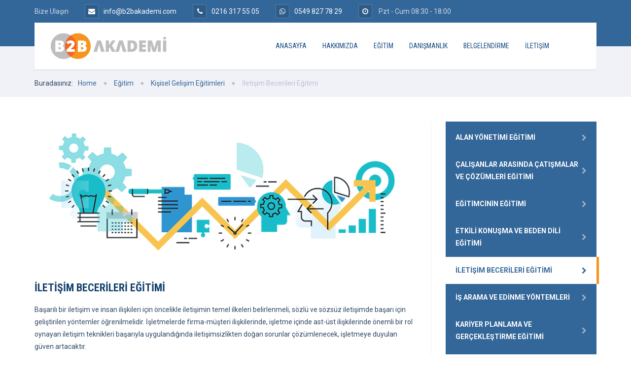

--- FILE ---
content_type: text/html; charset=UTF-8
request_url: https://b2bakademi.com/egitim/kisisel-gelisim-egitimleri/iletisim-becerileri-egitimi/
body_size: 26609
content:
<!DOCTYPE html>
<html dir="ltr" lang="tr" prefix="og: https://ogp.me/ns#" class="no-js">
	<head>
		<meta charset="UTF-8" />
		<meta content="width=device-width, initial-scale=1.0, minimum-scale=1.0, maximum-scale=1.0, user-scalable=no" name="viewport">

		<link rel="profile" href="https://gmpg.org/xfn/11" />
		<link rel="pingback" href="https://b2bakademi.com/xmlrpc.php" />

		<title>İletişim Becerileri Eğitimi – B2B Akademi</title>
	<style>img:is([sizes="auto" i], [sizes^="auto," i]) { contain-intrinsic-size: 3000px 1500px }</style>
	
		<!-- All in One SEO 4.9.2 - aioseo.com -->
	<meta name="robots" content="max-image-preview:large" />
	<link rel="canonical" href="https://b2bakademi.com/egitim/kisisel-gelisim-egitimleri/iletisim-becerileri-egitimi/" />
	<meta name="generator" content="All in One SEO (AIOSEO) 4.9.2" />
		<meta property="og:locale" content="tr_TR" />
		<meta property="og:site_name" content="B2B Akademi –" />
		<meta property="og:type" content="article" />
		<meta property="og:title" content="İletişim Becerileri Eğitimi – B2B Akademi" />
		<meta property="og:url" content="https://b2bakademi.com/egitim/kisisel-gelisim-egitimleri/iletisim-becerileri-egitimi/" />
		<meta property="og:image" content="https://b2bakademi.com/wp-content/uploads/2019/03/b2b-icon-512x512.png" />
		<meta property="og:image:secure_url" content="https://b2bakademi.com/wp-content/uploads/2019/03/b2b-icon-512x512.png" />
		<meta property="article:published_time" content="2019-05-15T06:09:32+00:00" />
		<meta property="article:modified_time" content="2021-09-24T07:43:18+00:00" />
		<meta name="twitter:card" content="summary_large_image" />
		<meta name="twitter:title" content="İletişim Becerileri Eğitimi – B2B Akademi" />
		<meta name="twitter:image" content="https://b2bakademi.com/wp-content/uploads/2019/03/b2b-icon-512x512.png" />
		<script type="application/ld+json" class="aioseo-schema">
			{"@context":"https:\/\/schema.org","@graph":[{"@type":"BreadcrumbList","@id":"https:\/\/b2bakademi.com\/egitim\/kisisel-gelisim-egitimleri\/iletisim-becerileri-egitimi\/#breadcrumblist","itemListElement":[{"@type":"ListItem","@id":"https:\/\/b2bakademi.com#listItem","position":1,"name":"Home","item":"https:\/\/b2bakademi.com","nextItem":{"@type":"ListItem","@id":"https:\/\/b2bakademi.com\/egitim\/#listItem","name":"E\u011fitim"}},{"@type":"ListItem","@id":"https:\/\/b2bakademi.com\/egitim\/#listItem","position":2,"name":"E\u011fitim","item":"https:\/\/b2bakademi.com\/egitim\/","nextItem":{"@type":"ListItem","@id":"https:\/\/b2bakademi.com\/egitim\/kisisel-gelisim-egitimleri\/#listItem","name":"Ki\u015fisel Geli\u015fim E\u011fitimleri"},"previousItem":{"@type":"ListItem","@id":"https:\/\/b2bakademi.com#listItem","name":"Home"}},{"@type":"ListItem","@id":"https:\/\/b2bakademi.com\/egitim\/kisisel-gelisim-egitimleri\/#listItem","position":3,"name":"Ki\u015fisel Geli\u015fim E\u011fitimleri","item":"https:\/\/b2bakademi.com\/egitim\/kisisel-gelisim-egitimleri\/","nextItem":{"@type":"ListItem","@id":"https:\/\/b2bakademi.com\/egitim\/kisisel-gelisim-egitimleri\/iletisim-becerileri-egitimi\/#listItem","name":"\u0130leti\u015fim Becerileri E\u011fitimi"},"previousItem":{"@type":"ListItem","@id":"https:\/\/b2bakademi.com\/egitim\/#listItem","name":"E\u011fitim"}},{"@type":"ListItem","@id":"https:\/\/b2bakademi.com\/egitim\/kisisel-gelisim-egitimleri\/iletisim-becerileri-egitimi\/#listItem","position":4,"name":"\u0130leti\u015fim Becerileri E\u011fitimi","previousItem":{"@type":"ListItem","@id":"https:\/\/b2bakademi.com\/egitim\/kisisel-gelisim-egitimleri\/#listItem","name":"Ki\u015fisel Geli\u015fim E\u011fitimleri"}}]},{"@type":"Organization","@id":"https:\/\/b2bakademi.com\/#organization","name":"B2B Akademi","url":"https:\/\/b2bakademi.com\/","logo":{"@type":"ImageObject","url":"https:\/\/b2bakademi.com\/wp-content\/uploads\/2019\/03\/b2b-icon-512x512.png","@id":"https:\/\/b2bakademi.com\/egitim\/kisisel-gelisim-egitimleri\/iletisim-becerileri-egitimi\/#organizationLogo","width":512,"height":512},"image":{"@id":"https:\/\/b2bakademi.com\/egitim\/kisisel-gelisim-egitimleri\/iletisim-becerileri-egitimi\/#organizationLogo"}},{"@type":"WebPage","@id":"https:\/\/b2bakademi.com\/egitim\/kisisel-gelisim-egitimleri\/iletisim-becerileri-egitimi\/#webpage","url":"https:\/\/b2bakademi.com\/egitim\/kisisel-gelisim-egitimleri\/iletisim-becerileri-egitimi\/","name":"\u0130leti\u015fim Becerileri E\u011fitimi \u2013 B2B Akademi","inLanguage":"tr-TR","isPartOf":{"@id":"https:\/\/b2bakademi.com\/#website"},"breadcrumb":{"@id":"https:\/\/b2bakademi.com\/egitim\/kisisel-gelisim-egitimleri\/iletisim-becerileri-egitimi\/#breadcrumblist"},"datePublished":"2019-05-15T09:09:32+03:00","dateModified":"2021-09-24T10:43:18+03:00"},{"@type":"WebSite","@id":"https:\/\/b2bakademi.com\/#website","url":"https:\/\/b2bakademi.com\/","name":"B2B Akademi","inLanguage":"tr-TR","publisher":{"@id":"https:\/\/b2bakademi.com\/#organization"}}]}
		</script>
		<!-- All in One SEO -->

<link rel='dns-prefetch' href='//fonts.googleapis.com' />
<link rel='dns-prefetch' href='//www.googletagmanager.com' />
<link rel="alternate" type="application/rss+xml" title="B2B Akademi &raquo; akışı" href="https://b2bakademi.com/feed/" />
<link rel="alternate" type="application/rss+xml" title="B2B Akademi &raquo; yorum akışı" href="https://b2bakademi.com/comments/feed/" />
<script type="text/javascript">
/* <![CDATA[ */
window._wpemojiSettings = {"baseUrl":"https:\/\/s.w.org\/images\/core\/emoji\/16.0.1\/72x72\/","ext":".png","svgUrl":"https:\/\/s.w.org\/images\/core\/emoji\/16.0.1\/svg\/","svgExt":".svg","source":{"concatemoji":"https:\/\/b2bakademi.com\/wp-includes\/js\/wp-emoji-release.min.js?ver=6.8.3"}};
/*! This file is auto-generated */
!function(s,n){var o,i,e;function c(e){try{var t={supportTests:e,timestamp:(new Date).valueOf()};sessionStorage.setItem(o,JSON.stringify(t))}catch(e){}}function p(e,t,n){e.clearRect(0,0,e.canvas.width,e.canvas.height),e.fillText(t,0,0);var t=new Uint32Array(e.getImageData(0,0,e.canvas.width,e.canvas.height).data),a=(e.clearRect(0,0,e.canvas.width,e.canvas.height),e.fillText(n,0,0),new Uint32Array(e.getImageData(0,0,e.canvas.width,e.canvas.height).data));return t.every(function(e,t){return e===a[t]})}function u(e,t){e.clearRect(0,0,e.canvas.width,e.canvas.height),e.fillText(t,0,0);for(var n=e.getImageData(16,16,1,1),a=0;a<n.data.length;a++)if(0!==n.data[a])return!1;return!0}function f(e,t,n,a){switch(t){case"flag":return n(e,"\ud83c\udff3\ufe0f\u200d\u26a7\ufe0f","\ud83c\udff3\ufe0f\u200b\u26a7\ufe0f")?!1:!n(e,"\ud83c\udde8\ud83c\uddf6","\ud83c\udde8\u200b\ud83c\uddf6")&&!n(e,"\ud83c\udff4\udb40\udc67\udb40\udc62\udb40\udc65\udb40\udc6e\udb40\udc67\udb40\udc7f","\ud83c\udff4\u200b\udb40\udc67\u200b\udb40\udc62\u200b\udb40\udc65\u200b\udb40\udc6e\u200b\udb40\udc67\u200b\udb40\udc7f");case"emoji":return!a(e,"\ud83e\udedf")}return!1}function g(e,t,n,a){var r="undefined"!=typeof WorkerGlobalScope&&self instanceof WorkerGlobalScope?new OffscreenCanvas(300,150):s.createElement("canvas"),o=r.getContext("2d",{willReadFrequently:!0}),i=(o.textBaseline="top",o.font="600 32px Arial",{});return e.forEach(function(e){i[e]=t(o,e,n,a)}),i}function t(e){var t=s.createElement("script");t.src=e,t.defer=!0,s.head.appendChild(t)}"undefined"!=typeof Promise&&(o="wpEmojiSettingsSupports",i=["flag","emoji"],n.supports={everything:!0,everythingExceptFlag:!0},e=new Promise(function(e){s.addEventListener("DOMContentLoaded",e,{once:!0})}),new Promise(function(t){var n=function(){try{var e=JSON.parse(sessionStorage.getItem(o));if("object"==typeof e&&"number"==typeof e.timestamp&&(new Date).valueOf()<e.timestamp+604800&&"object"==typeof e.supportTests)return e.supportTests}catch(e){}return null}();if(!n){if("undefined"!=typeof Worker&&"undefined"!=typeof OffscreenCanvas&&"undefined"!=typeof URL&&URL.createObjectURL&&"undefined"!=typeof Blob)try{var e="postMessage("+g.toString()+"("+[JSON.stringify(i),f.toString(),p.toString(),u.toString()].join(",")+"));",a=new Blob([e],{type:"text/javascript"}),r=new Worker(URL.createObjectURL(a),{name:"wpTestEmojiSupports"});return void(r.onmessage=function(e){c(n=e.data),r.terminate(),t(n)})}catch(e){}c(n=g(i,f,p,u))}t(n)}).then(function(e){for(var t in e)n.supports[t]=e[t],n.supports.everything=n.supports.everything&&n.supports[t],"flag"!==t&&(n.supports.everythingExceptFlag=n.supports.everythingExceptFlag&&n.supports[t]);n.supports.everythingExceptFlag=n.supports.everythingExceptFlag&&!n.supports.flag,n.DOMReady=!1,n.readyCallback=function(){n.DOMReady=!0}}).then(function(){return e}).then(function(){var e;n.supports.everything||(n.readyCallback(),(e=n.source||{}).concatemoji?t(e.concatemoji):e.wpemoji&&e.twemoji&&(t(e.twemoji),t(e.wpemoji)))}))}((window,document),window._wpemojiSettings);
/* ]]> */
</script>
<style id='wp-emoji-styles-inline-css' type='text/css'>

	img.wp-smiley, img.emoji {
		display: inline !important;
		border: none !important;
		box-shadow: none !important;
		height: 1em !important;
		width: 1em !important;
		margin: 0 0.07em !important;
		vertical-align: -0.1em !important;
		background: none !important;
		padding: 0 !important;
	}
</style>
<link rel='stylesheet' id='wp-block-library-css' href='https://b2bakademi.com/wp-includes/css/dist/block-library/style.min.css?ver=6.8.3' type='text/css' media='all' />
<style id='classic-theme-styles-inline-css' type='text/css'>
/*! This file is auto-generated */
.wp-block-button__link{color:#fff;background-color:#32373c;border-radius:9999px;box-shadow:none;text-decoration:none;padding:calc(.667em + 2px) calc(1.333em + 2px);font-size:1.125em}.wp-block-file__button{background:#32373c;color:#fff;text-decoration:none}
</style>
<link rel='stylesheet' id='aioseo/css/src/vue/standalone/blocks/table-of-contents/global.scss-css' href='https://b2bakademi.com/wp-content/plugins/all-in-one-seo-pack/dist/Lite/assets/css/table-of-contents/global.e90f6d47.css?ver=4.9.2' type='text/css' media='all' />
<style id='global-styles-inline-css' type='text/css'>
:root{--wp--preset--aspect-ratio--square: 1;--wp--preset--aspect-ratio--4-3: 4/3;--wp--preset--aspect-ratio--3-4: 3/4;--wp--preset--aspect-ratio--3-2: 3/2;--wp--preset--aspect-ratio--2-3: 2/3;--wp--preset--aspect-ratio--16-9: 16/9;--wp--preset--aspect-ratio--9-16: 9/16;--wp--preset--color--black: #000000;--wp--preset--color--cyan-bluish-gray: #abb8c3;--wp--preset--color--white: #ffffff;--wp--preset--color--pale-pink: #f78da7;--wp--preset--color--vivid-red: #cf2e2e;--wp--preset--color--luminous-vivid-orange: #ff6900;--wp--preset--color--luminous-vivid-amber: #fcb900;--wp--preset--color--light-green-cyan: #7bdcb5;--wp--preset--color--vivid-green-cyan: #00d084;--wp--preset--color--pale-cyan-blue: #8ed1fc;--wp--preset--color--vivid-cyan-blue: #0693e3;--wp--preset--color--vivid-purple: #9b51e0;--wp--preset--gradient--vivid-cyan-blue-to-vivid-purple: linear-gradient(135deg,rgba(6,147,227,1) 0%,rgb(155,81,224) 100%);--wp--preset--gradient--light-green-cyan-to-vivid-green-cyan: linear-gradient(135deg,rgb(122,220,180) 0%,rgb(0,208,130) 100%);--wp--preset--gradient--luminous-vivid-amber-to-luminous-vivid-orange: linear-gradient(135deg,rgba(252,185,0,1) 0%,rgba(255,105,0,1) 100%);--wp--preset--gradient--luminous-vivid-orange-to-vivid-red: linear-gradient(135deg,rgba(255,105,0,1) 0%,rgb(207,46,46) 100%);--wp--preset--gradient--very-light-gray-to-cyan-bluish-gray: linear-gradient(135deg,rgb(238,238,238) 0%,rgb(169,184,195) 100%);--wp--preset--gradient--cool-to-warm-spectrum: linear-gradient(135deg,rgb(74,234,220) 0%,rgb(151,120,209) 20%,rgb(207,42,186) 40%,rgb(238,44,130) 60%,rgb(251,105,98) 80%,rgb(254,248,76) 100%);--wp--preset--gradient--blush-light-purple: linear-gradient(135deg,rgb(255,206,236) 0%,rgb(152,150,240) 100%);--wp--preset--gradient--blush-bordeaux: linear-gradient(135deg,rgb(254,205,165) 0%,rgb(254,45,45) 50%,rgb(107,0,62) 100%);--wp--preset--gradient--luminous-dusk: linear-gradient(135deg,rgb(255,203,112) 0%,rgb(199,81,192) 50%,rgb(65,88,208) 100%);--wp--preset--gradient--pale-ocean: linear-gradient(135deg,rgb(255,245,203) 0%,rgb(182,227,212) 50%,rgb(51,167,181) 100%);--wp--preset--gradient--electric-grass: linear-gradient(135deg,rgb(202,248,128) 0%,rgb(113,206,126) 100%);--wp--preset--gradient--midnight: linear-gradient(135deg,rgb(2,3,129) 0%,rgb(40,116,252) 100%);--wp--preset--font-size--small: 13px;--wp--preset--font-size--medium: 20px;--wp--preset--font-size--large: 36px;--wp--preset--font-size--x-large: 42px;--wp--preset--spacing--20: 0.44rem;--wp--preset--spacing--30: 0.67rem;--wp--preset--spacing--40: 1rem;--wp--preset--spacing--50: 1.5rem;--wp--preset--spacing--60: 2.25rem;--wp--preset--spacing--70: 3.38rem;--wp--preset--spacing--80: 5.06rem;--wp--preset--shadow--natural: 6px 6px 9px rgba(0, 0, 0, 0.2);--wp--preset--shadow--deep: 12px 12px 50px rgba(0, 0, 0, 0.4);--wp--preset--shadow--sharp: 6px 6px 0px rgba(0, 0, 0, 0.2);--wp--preset--shadow--outlined: 6px 6px 0px -3px rgba(255, 255, 255, 1), 6px 6px rgba(0, 0, 0, 1);--wp--preset--shadow--crisp: 6px 6px 0px rgba(0, 0, 0, 1);}:where(.is-layout-flex){gap: 0.5em;}:where(.is-layout-grid){gap: 0.5em;}body .is-layout-flex{display: flex;}.is-layout-flex{flex-wrap: wrap;align-items: center;}.is-layout-flex > :is(*, div){margin: 0;}body .is-layout-grid{display: grid;}.is-layout-grid > :is(*, div){margin: 0;}:where(.wp-block-columns.is-layout-flex){gap: 2em;}:where(.wp-block-columns.is-layout-grid){gap: 2em;}:where(.wp-block-post-template.is-layout-flex){gap: 1.25em;}:where(.wp-block-post-template.is-layout-grid){gap: 1.25em;}.has-black-color{color: var(--wp--preset--color--black) !important;}.has-cyan-bluish-gray-color{color: var(--wp--preset--color--cyan-bluish-gray) !important;}.has-white-color{color: var(--wp--preset--color--white) !important;}.has-pale-pink-color{color: var(--wp--preset--color--pale-pink) !important;}.has-vivid-red-color{color: var(--wp--preset--color--vivid-red) !important;}.has-luminous-vivid-orange-color{color: var(--wp--preset--color--luminous-vivid-orange) !important;}.has-luminous-vivid-amber-color{color: var(--wp--preset--color--luminous-vivid-amber) !important;}.has-light-green-cyan-color{color: var(--wp--preset--color--light-green-cyan) !important;}.has-vivid-green-cyan-color{color: var(--wp--preset--color--vivid-green-cyan) !important;}.has-pale-cyan-blue-color{color: var(--wp--preset--color--pale-cyan-blue) !important;}.has-vivid-cyan-blue-color{color: var(--wp--preset--color--vivid-cyan-blue) !important;}.has-vivid-purple-color{color: var(--wp--preset--color--vivid-purple) !important;}.has-black-background-color{background-color: var(--wp--preset--color--black) !important;}.has-cyan-bluish-gray-background-color{background-color: var(--wp--preset--color--cyan-bluish-gray) !important;}.has-white-background-color{background-color: var(--wp--preset--color--white) !important;}.has-pale-pink-background-color{background-color: var(--wp--preset--color--pale-pink) !important;}.has-vivid-red-background-color{background-color: var(--wp--preset--color--vivid-red) !important;}.has-luminous-vivid-orange-background-color{background-color: var(--wp--preset--color--luminous-vivid-orange) !important;}.has-luminous-vivid-amber-background-color{background-color: var(--wp--preset--color--luminous-vivid-amber) !important;}.has-light-green-cyan-background-color{background-color: var(--wp--preset--color--light-green-cyan) !important;}.has-vivid-green-cyan-background-color{background-color: var(--wp--preset--color--vivid-green-cyan) !important;}.has-pale-cyan-blue-background-color{background-color: var(--wp--preset--color--pale-cyan-blue) !important;}.has-vivid-cyan-blue-background-color{background-color: var(--wp--preset--color--vivid-cyan-blue) !important;}.has-vivid-purple-background-color{background-color: var(--wp--preset--color--vivid-purple) !important;}.has-black-border-color{border-color: var(--wp--preset--color--black) !important;}.has-cyan-bluish-gray-border-color{border-color: var(--wp--preset--color--cyan-bluish-gray) !important;}.has-white-border-color{border-color: var(--wp--preset--color--white) !important;}.has-pale-pink-border-color{border-color: var(--wp--preset--color--pale-pink) !important;}.has-vivid-red-border-color{border-color: var(--wp--preset--color--vivid-red) !important;}.has-luminous-vivid-orange-border-color{border-color: var(--wp--preset--color--luminous-vivid-orange) !important;}.has-luminous-vivid-amber-border-color{border-color: var(--wp--preset--color--luminous-vivid-amber) !important;}.has-light-green-cyan-border-color{border-color: var(--wp--preset--color--light-green-cyan) !important;}.has-vivid-green-cyan-border-color{border-color: var(--wp--preset--color--vivid-green-cyan) !important;}.has-pale-cyan-blue-border-color{border-color: var(--wp--preset--color--pale-cyan-blue) !important;}.has-vivid-cyan-blue-border-color{border-color: var(--wp--preset--color--vivid-cyan-blue) !important;}.has-vivid-purple-border-color{border-color: var(--wp--preset--color--vivid-purple) !important;}.has-vivid-cyan-blue-to-vivid-purple-gradient-background{background: var(--wp--preset--gradient--vivid-cyan-blue-to-vivid-purple) !important;}.has-light-green-cyan-to-vivid-green-cyan-gradient-background{background: var(--wp--preset--gradient--light-green-cyan-to-vivid-green-cyan) !important;}.has-luminous-vivid-amber-to-luminous-vivid-orange-gradient-background{background: var(--wp--preset--gradient--luminous-vivid-amber-to-luminous-vivid-orange) !important;}.has-luminous-vivid-orange-to-vivid-red-gradient-background{background: var(--wp--preset--gradient--luminous-vivid-orange-to-vivid-red) !important;}.has-very-light-gray-to-cyan-bluish-gray-gradient-background{background: var(--wp--preset--gradient--very-light-gray-to-cyan-bluish-gray) !important;}.has-cool-to-warm-spectrum-gradient-background{background: var(--wp--preset--gradient--cool-to-warm-spectrum) !important;}.has-blush-light-purple-gradient-background{background: var(--wp--preset--gradient--blush-light-purple) !important;}.has-blush-bordeaux-gradient-background{background: var(--wp--preset--gradient--blush-bordeaux) !important;}.has-luminous-dusk-gradient-background{background: var(--wp--preset--gradient--luminous-dusk) !important;}.has-pale-ocean-gradient-background{background: var(--wp--preset--gradient--pale-ocean) !important;}.has-electric-grass-gradient-background{background: var(--wp--preset--gradient--electric-grass) !important;}.has-midnight-gradient-background{background: var(--wp--preset--gradient--midnight) !important;}.has-small-font-size{font-size: var(--wp--preset--font-size--small) !important;}.has-medium-font-size{font-size: var(--wp--preset--font-size--medium) !important;}.has-large-font-size{font-size: var(--wp--preset--font-size--large) !important;}.has-x-large-font-size{font-size: var(--wp--preset--font-size--x-large) !important;}
:where(.wp-block-post-template.is-layout-flex){gap: 1.25em;}:where(.wp-block-post-template.is-layout-grid){gap: 1.25em;}
:where(.wp-block-columns.is-layout-flex){gap: 2em;}:where(.wp-block-columns.is-layout-grid){gap: 2em;}
:root :where(.wp-block-pullquote){font-size: 1.5em;line-height: 1.6;}
</style>
<link rel='stylesheet' id='formcraft-common-css' href='https://b2bakademi.com/wp-content/plugins/formcraft3/dist/formcraft-common.css?ver=3.9.12' type='text/css' media='all' />
<link rel='stylesheet' id='formcraft-form-css' href='https://b2bakademi.com/wp-content/plugins/formcraft3/dist/form.css?ver=3.9.12' type='text/css' media='all' />
<link rel='stylesheet' id='sr7css-css' href='//b2bakademi.com/wp-content/plugins/revslider/public/css/sr7.css?ver=6.7.37' type='text/css' media='all' />
<link rel='stylesheet' id='theme-components-css' href='https://b2bakademi.com/wp-content/themes/b2bakademi/assets/css/components.css?ver=6.8.3' type='text/css' media='all' />
<link rel='stylesheet' id='theme-css' href='https://b2bakademi.com/wp-content/themes/b2bakademi/assets/css/style.css?ver=6.8.3' type='text/css' media='all' />
<style id='theme-inline-css' type='text/css'>
body {  color: #2f4862;  font-size: 14px;  font-family: Roboto;  font-weight: 0;  font-style: normal; } h1, h2, h3, h4, h5, h6 {  font-family: Roboto Condensed;  font-weight: 700;  font-style: normal; } h1 {  font-size: 40px; } h2 {  font-size: 30px; } h3 {  font-size: 26px; } h4 {  font-size: 22px; } h5 {  font-size: 20px; } h6 {  font-size: 14px; } #site-header #site-navigator .menu > li a {  color: #174c81;  font-size: 14px;  font-family: Roboto Condensed;  font-weight: 0;  font-style: normal; } #masthead .brand {  margin-top: 20px;  margin-bottom: 20px; } #masthead .brand .logo img {  width: 240px;  height: 55px; } #headerbar {  background-color: ;  color: ; } body.layout-boxed {  background-color: #fff; } #site-content #page-header {  background-color: #d8e7ef;  background-image: url(https://b2bakademi.com/wp-content/uploads/2016/04/page-title-bg.png);  background-position: top left;  background-repeat: no-repeat;  background-attachment: scroll; } #site-content #page-header .title,      #site-content #page-header .subtitle {  color: #fff; } #site-content #page-callout {  background-color: ; } #site-content #page-callout .callout-content {  color: ; } #site-footer {  background-color: ;  color: ; } .wrapper,.page-fullwidth #page-body .wrapper .content-wrap .content .vc_row_wrap,.page-fullwidth #page-body #respond,.page-fullwidth #page-body .nocomments {  width: 1140px; } body.layout-boxed #site-wrapper,body.layout-boxed #site-wrapper #masthead-sticky,body.layout-boxed #site-wrapper #masthead.header-v7 {  width: 1240px; } .side-menu.layout-boxed #site-wrapper {  width: 1390px; }a,
a.link:hover,
.scheme,
#site-header #headerbar .top-navigator .menu li .sub-menu li a,
#site-wrapper .imagebox .box-content .box-button a:hover,
#site-wrapper .testimonial .testimonial-author .author-info a:hover,
#site-wrapper .vc_tta-tabs .vc_tta-tabs-container .vc_tta-tabs-list li.vc_active a,
.woocommerce .product .woocommerce-tabs .tabs li.active a,
input.white[type="submit"], button.white[type="submit"], .button.white,
.sidebar .widget.widget_nav_menu .menu > li.current-menu-item > a, 
.sidebar .widget.widget_nav_menu .menu > li.current_page_item > a,
.sidebar .widget.widget_nav_menu .menu > li.current-menu-item > a::before,
.sidebar .widget.widget_nav_menu .menu > li.current-page-item > a::before {
	color: #336699;
}

textarea:focus, 
input[type="text"]:focus, 
input[type="password"]:focus, 
input[type="datetime"]:focus, 
input[type="datetime-local"]:focus, 
input[type="date"]:focus, 
input[type="month"]:focus, 
input[type="time"]:focus, 
input[type="week"]:focus, 
input[type="number"]:focus, 
input[type="email"]:focus, 
input[type="url"]:focus, 
input[type="search"]:focus, 
input[type="tel"]:focus, 
input[type="color"]:focus,
input.input-text:focus,
select:focus,
#site-wrapper .vc_tta-accordion .vc_tta-panel-heading .vc_tta-panel-title a i.vc_tta-controls-icon-plus::before,
#site-wrapper .vc_tta-accordion .vc_tta-panel-heading .vc_tta-panel-title a i.vc_tta-controls-icon-plus::after {
	border-color: #336699;
}

input[type="submit"]:hover, 
button[type="submit"]:hover,
.button:hover,
input[type="submit"].scheme2, 
button[type="submit"].scheme2,
.button.scheme2,
.bg-scheme,
#headerbar,
#site-header #headerbar .top-navigator .menu li .sub-menu li:hover > a,
#site-header #headerbar .top-navigator .menu li .sub-menu li.current-menu-item > a,
#site-header #headerbar .top-navigator .menu li .sub-menu li.current-page-item > a,
#site-header #masthead #site-navigator .menu li .sub-menu li:hover > a,
#site-header #masthead #site-navigator .menu li .sub-menu > .current-menu-item > a, 
#site-header #masthead #site-navigator .menu li .sub-menu > .current-menu-ancestor > a,
#site-header #masthead #site-navigator .menu.menu-extra .shopping-cart > a .shopping-cart-items-count,
#site-wrapper .imagebox .box-header::after,
#site-wrapper .imagebox .box-content::after,
#site-wrapper .iconbox .box-header .box-icon i,
#site-wrapper .blog-shortcode.blog-grid .hentry .entry-cover .entry-time,
.blog .hentry .entry-content .readmore .more-link:hover,
#site-footer,
#site-wrapper .testimonial .testimonial-image::after,
.blog .hentry.sticky,
.single-post .hentry .entry-footer .entry-tags a,
a[rel="wp-video-lightbox"]::before,
#site-wrapper .owl-controls .owl-buttons > div:hover,
#site-wrapper .owl-controls .owl-pagination .owl-page span,
.widget.widget_tag_cloud .tagcloud a,
table thead,
table tfoot,
#site-wrapper .vc_tta-accordion .vc_tta-panel.vc_active .vc_tta-panel-heading .vc_tta-panel-title a,
#site-wrapper .vc_toggle .vc_toggle_title h4::after,
#site-wrapper .vc_tta-tabs .vc_tta-tabs-container .vc_tta-tabs-list,
.header-v4 #site-header #masthead #site-navigator,
.woocommerce .product .woocommerce-tabs .tabs,
.projects .projects-filter ul,
.projects.projects-grid .projects-items .hentry .project-wrap .project-thumbnail a,
.projects.projects-grid .projects-items .hentry .project-wrap .project-thumbnail .project-buttons a:hover,
.projects.projects-grid-alt .projects-items .hentry .project-wrap .project-thumbnail a,
.projects.projects-grid-alt .projects-items .hentry .project-wrap .project-thumbnail .project-buttons a:hover,
.projects.projects-justified .projects-items .hentry > a::after,
.sidebar .widget.widget_nav_menu ul,
.woocommerce .products li .add_to_cart_button, .woocommerce-page .products li .add_to_cart_button,
.widget.widget_product_tag_cloud .tagcloud a,
.widget_shopping_cart .buttons .button.checkout, .widget_shopping_cart_content .buttons .button.checkout,
.widget.widget_price_filter .price_slider_wrapper .ui-slider .ui-slider-range,
.navigation.post-navigation .nav-links li a::after,
.projects.projects-masonry .projects-items .hentry .project-wrap .project-info,
.goto-top a,
#site-wrapper .flexslider .flex-direction-nav li a:hover,
.history li h3,
#site-header #masthead #site-navigator-mobile.navigator-mobile .navigator-toggle  {
	background-color: #336699;
}


a:hover,
a.link,
.scheme2,
#site-header #masthead #site-navigator .menu > .current-menu-item a, 
#site-header #masthead #site-navigator .menu > .current-menu-ancestor a,
#site-header #masthead #site-navigator .menu > li:hover > a,
#site-wrapper .iconbox .box-readmore a,
.blog .hentry .entry-header .entry-time, 
.single-post .hentry .entry-header .entry-time,
.blog .hentry .entry-header .entry-meta a:hover, .single-post .hentry .entry-header .entry-meta a:hover,
#site-wrapper .blog-shortcode.blog-grid .hentry .entry-footer .entry-meta a:hover,
#site-wrapper .testimonial .testimonial-author .author-info,
#site-wrapper .testimonial .testimonial-author .author-info a,
h1 i, h2 i, h3 i, h4 i, h5 i, h6 i,
.navigation.post-navigation .nav-links li a span,
.widget.widget_recent_comments ul li::after,
.header-v4 #site-header #masthead #site-brand .wrapper .header-widgets .widget .info-icon i,
.projects.projects-grid .projects-items .hentry .project-wrap .project-info .project-categories li a:hover,
.projects.projects-grid-alt .projects-items .hentry .project-wrap .project-info .project-categories li a:hover,
.woocommerce .star-rating, .woocommerce-page .star-rating,
.projects.projects-masonry .projects-items .hentry .project-wrap .project-info .project-title a:hover,
.projects.projects-justified .projects-items .hentry .project-info .project-title a:hover,
#site-wrapper .member .member-info .member-subtitle {
	color: #F7941D;
}

#site-header #masthead #site-navigator .menu > .current-menu-item a, 
#site-header #masthead #site-navigator .menu > .current-menu-ancestor a,
blockquote,
.woocommerce .onsale::after, .woocommerce-page .onsale::after,
.woocommerce .products li .product-inner:hover, .woocommerce-page .products li .product-inner:hover,
.project-single .project-content ul li::before,
ul.style1 li::before,
ul.style2 li::before,
.projects.projects-grid-alt .projects-items .hentry .project-wrap:hover {
	border-color: #F7941D;
}

input[type="submit"], 
button[type="submit"],
.button,
input[type="submit"].scheme2:hover, 
button[type="submit"].scheme2:hover,
.button.scheme2:hover,
.bg-scheme2,
#site-header #headerbar .top-navigator .menu li .sub-menu li a::before,
#site-header #masthead #site-navigator .menu li .sub-menu li a::before,
#site-header #masthead #site-navigator .menu.menu-extra .shopping-cart > a,
#site-wrapper .imagebox .box-header::before,
#site-wrapper .imagebox .box-content .box-button a,
#site-wrapper .iconbox .box-readmore a::before,
#site-wrapper .iconbox:hover .box-header .box-icon i,
#site-wrapper .blog-shortcode.blog-grid .hentry .entry-content-wrap::after,
#site-wrapper .blog-shortcode.blog-grid .hentry .entry-cover:hover .entry-time,
.blog .hentry .entry-content .readmore .more-link,
#site-footer #footer-widgets .widget.widget_nav_menu ul li::before,
.widget.widget_archive ul li::before,
.quick-form h1::after, 
.quick-form h2::after, 
.quick-form h3::after, 
.quick-form h4::after, 
.quick-form h5::after, 
.quick-form h6::after,
h1.style2::after, 
h2.style2::after, 
h3.style2::after, 
h4.style2::after, 
h5.style2::after, 
h6.style2::after,
.navigation .page-numbers.current,
.widget .widget-title::before,
.widget_block .wp-block-group__inner-container > h2:before,
.single-post .hentry .entry-footer .entry-tags a:hover,
.box .box-title::after,
#comments .comments-title::after, #comments #reply-title::after,
a[rel="wp-video-lightbox"]:hover::before,
#site-wrapper .owl-controls .owl-buttons > div,
#site-wrapper .owl-controls .owl-pagination .owl-page.active span,
.widget.widget_categories ul li a::before, 
.widget.widget_pages ul li a::before,
.widget.widget_meta ul li a::before,
.widget.widget_tag_cloud .tagcloud a:hover,
.widget.widget_calendar table tbody tr td#today,
#site-wrapper .vc_toggle.vc_toggle_active .vc_toggle_title h4::after,
#site-wrapper .vc_tta-tabs .vc_tta-tabs-container .vc_tta-tabs-list li a::before,
.header-v2 #site-header #masthead #site-navigator .menu > .current-menu-item > a, 
.header-v2 #site-header #masthead #site-navigator .menu > .current-menu-ancestor > a,
.header-v3 #site-header #masthead #site-navigator .menu > .current-menu-item > a, 
.header-v3 #site-header #masthead #site-navigator .menu > .current-menu-ancestor > a,
.header-v4 #site-header #masthead #site-navigator .menu > .current-menu-item > a::after, 
.header-v4 #site-header #masthead #site-navigator .menu > .current-menu-ancestor > a::after,
.woocommerce .product .woocommerce-tabs .tabs li a::before,
.projects .projects-filter ul li.active a::after,
.projects.projects-grid .projects-items .hentry .project-wrap .project-thumbnail .project-buttons a,
.projects.projects-grid-alt .projects-items .hentry .project-wrap .project-thumbnail .project-buttons a,
.sidebar .widget.widget_nav_menu .menu li .sub-menu li a::before,
.sidebar .widget.widget_nav_menu .menu > li.current-menu-item > a::after, 
.sidebar .widget.widget_nav_menu .menu > li.current_page_item > a::after,
.woocommerce .products li .wc-forward, .woocommerce-page .products li .wc-forward,
.woocommerce .onsale, .woocommerce-page .onsale,
.woocommerce .products li .add_to_cart_button:hover, .woocommerce-page .products li .add_to_cart_button:hover,
.woocommerce .woocommerce-pagination ul li .page-numbers.current, 
.woocommerce-page .woocommerce-pagination ul li .page-numbers.current,
.widget.widget_product_tag_cloud .tagcloud a:hover,
.widget.widget_product_categories ul li::before,
.widget_shopping_cart .buttons .button.checkout:hover, .widget_shopping_cart_content .buttons .button.checkout:hover,
.widget.widget_price_filter .price_slider_wrapper .ui-slider .ui-slider-handle,
.woocommerce .product .related h2::after, .woocommerce-page .product .related h2::after, 
.woocommerce .product .upsells h2::after, .woocommerce-page .product .upsells h2::after,
.projects-related .projects-related-title::after,
#site-header #headerbar .top-navigator .menu > li.current-menu-item > a::after, 
#site-header #headerbar .top-navigator .menu > li.current-page-item > a::after,
.project-single .project-content ul li::after,
ul.style1 li::after,
ul.style2 li::after,
.navigation.post-navigation .nav-links li a:hover::after,
.search #main-content .content-inner .search-results article .counter,
.goto-top a:hover,
#site-wrapper .counter .counter-image i,
#site-wrapper .flexslider .flex-direction-nav li a,
#site-wrapper .member .member-info .social-links a:hover,
.history li:hover h3,
.history li::after,
#site-wrapper .testimonial:not(.has-image) .testimonial-content::after,
#site-header #masthead #site-navigator-mobile.navigator-mobile.active .navigator-toggle {
	background-color: #F7941D;
}body.header-v4 #masthead #site-navigator {
  -webkit-backface-visibility: hidden !important;
  -moz-backface-visibility:    hidden !important;
  -ms-backface-visibility:     hidden !important;
  backface-visibility: hidden !important;
}
#site-wrapper .tab-margin.vc_tta-tabs.vc_tta-tabs-position-left .vc_tta-tabs-container .vc_tta-tabs-list li a {
  margin-bottom: 0;
  margin-right: 0;
}
.centericon {
  text-align: center;
  width: 20px;
}
</style>
<link rel='stylesheet' id='theme-fonts-css' href='https://fonts.googleapis.com/css?family=Roboto%3A100%2C100italic%2C300%2C300italic%2Cregular%2Citalic%2C500%2C500italic%2C700%2C700italic%2C900%2C900italic%7CRoboto+Condensed%3A300%2C300italic%2Cregular%2Citalic%2C700%2C700italic%7CRoboto+Condensed%3A300%2C300italic%2Cregular%2Citalic%2C700%2C700italic&#038;subset=latin%2Clatin-ext&#038;ver=6.8.3' type='text/css' media='all' />
<link rel='stylesheet' id='taxopress-frontend-css-css' href='https://b2bakademi.com/wp-content/plugins/simple-tags/assets/frontend/css/frontend.css?ver=3.42.0' type='text/css' media='all' />
<link rel='stylesheet' id='js_composer_front-css' href='https://b2bakademi.com/wp-content/plugins/js_composer/assets/css/js_composer.min.css?ver=8.6.1' type='text/css' media='all' />
<script type="text/javascript" src="//b2bakademi.com/wp-content/plugins/revslider/public/js/libs/tptools.js?ver=6.7.37" id="tp-tools-js" async="async" data-wp-strategy="async"></script>
<script type="text/javascript" src="//b2bakademi.com/wp-content/plugins/revslider/public/js/sr7.js?ver=6.7.37" id="sr7-js" async="async" data-wp-strategy="async"></script>
<script type="text/javascript" src="https://b2bakademi.com/wp-includes/js/jquery/jquery.min.js?ver=3.7.1" id="jquery-core-js"></script>
<script type="text/javascript" src="https://b2bakademi.com/wp-includes/js/jquery/jquery-migrate.min.js?ver=3.4.1" id="jquery-migrate-js"></script>
<script type="text/javascript" src="https://b2bakademi.com/wp-content/plugins/simple-tags/assets/frontend/js/frontend.js?ver=3.42.0" id="taxopress-frontend-js-js"></script>
<script></script><link rel="https://api.w.org/" href="https://b2bakademi.com/wp-json/" /><link rel="alternate" title="JSON" type="application/json" href="https://b2bakademi.com/wp-json/wp/v2/pages/1125" /><link rel="EditURI" type="application/rsd+xml" title="RSD" href="https://b2bakademi.com/xmlrpc.php?rsd" />
<meta name="generator" content="WordPress 6.8.3" />
<link rel='shortlink' href='https://b2bakademi.com/?p=1125' />
<link rel="alternate" title="oEmbed (JSON)" type="application/json+oembed" href="https://b2bakademi.com/wp-json/oembed/1.0/embed?url=https%3A%2F%2Fb2bakademi.com%2Fegitim%2Fkisisel-gelisim-egitimleri%2Filetisim-becerileri-egitimi%2F" />
<link rel="alternate" title="oEmbed (XML)" type="text/xml+oembed" href="https://b2bakademi.com/wp-json/oembed/1.0/embed?url=https%3A%2F%2Fb2bakademi.com%2Fegitim%2Fkisisel-gelisim-egitimleri%2Filetisim-becerileri-egitimi%2F&#038;format=xml" />
<meta name="generator" content="Site Kit by Google 1.170.0" />
<style type="text/css" id="breadcrumb-trail-css">.breadcrumbs .trail-browse,.breadcrumbs .trail-items,.breadcrumbs .trail-items li {display: inline-block;margin:0;padding: 0;border:none;background:transparent;text-indent: 0;}.breadcrumbs .trail-browse {font-size: inherit;font-style:inherit;font-weight: inherit;color: inherit;}.breadcrumbs .trail-items {list-style: none;}.trail-items li::after {content: "\002F";padding: 0 0.5em;}.trail-items li:last-of-type::after {display: none;}</style>
<style type="text/css">a.st_tag, a.internal_tag, .st_tag, .internal_tag { text-decoration: underline !important; }</style><meta name="generator" content="Powered by WPBakery Page Builder - drag and drop page builder for WordPress."/>
<link rel="preconnect" href="https://fonts.googleapis.com">
<link rel="preconnect" href="https://fonts.gstatic.com/" crossorigin>
<meta name="generator" content="Powered by Slider Revolution 6.7.37 - responsive, Mobile-Friendly Slider Plugin for WordPress with comfortable drag and drop interface." />
<link rel="icon" href="https://b2bakademi.com/wp-content/uploads/2019/03/cropped-b2b-icon-512x512-32x32.png" sizes="32x32" />
<link rel="icon" href="https://b2bakademi.com/wp-content/uploads/2019/03/cropped-b2b-icon-512x512-192x192.png" sizes="192x192" />
<link rel="apple-touch-icon" href="https://b2bakademi.com/wp-content/uploads/2019/03/cropped-b2b-icon-512x512-180x180.png" />
<meta name="msapplication-TileImage" content="https://b2bakademi.com/wp-content/uploads/2019/03/cropped-b2b-icon-512x512-270x270.png" />
<script>
	window._tpt			??= {};
	window.SR7			??= {};
	_tpt.R				??= {};
	_tpt.R.fonts		??= {};
	_tpt.R.fonts.customFonts??= {};
	SR7.devMode			=  false;
	SR7.F 				??= {};
	SR7.G				??= {};
	SR7.LIB				??= {};
	SR7.E				??= {};
	SR7.E.gAddons		??= {};
	SR7.E.php 			??= {};
	SR7.E.nonce			= '14faf090c1';
	SR7.E.ajaxurl		= 'https://b2bakademi.com/wp-admin/admin-ajax.php';
	SR7.E.resturl		= 'https://b2bakademi.com/wp-json/';
	SR7.E.slug_path		= 'revslider/revslider.php';
	SR7.E.slug			= 'revslider';
	SR7.E.plugin_url	= 'https://b2bakademi.com/wp-content/plugins/revslider/';
	SR7.E.wp_plugin_url = 'https://b2bakademi.com/wp-content/plugins/';
	SR7.E.revision		= '6.7.37';
	SR7.E.fontBaseUrl	= '//fonts.googleapis.com/css2?family=';
	SR7.G.breakPoints 	= [1240,1024,778,480];
	SR7.G.fSUVW 		= false;
	SR7.E.modules 		= ['module','page','slide','layer','draw','animate','srtools','canvas','defaults','carousel','navigation','media','modifiers','migration'];
	SR7.E.libs 			= ['WEBGL'];
	SR7.E.css 			= ['csslp','cssbtns','cssfilters','cssnav','cssmedia'];
	SR7.E.resources		= {};
	SR7.E.ytnc			= false;
	SR7.JSON			??= {};
/*! Slider Revolution 7.0 - Page Processor */
!function(){"use strict";window.SR7??={},window._tpt??={},SR7.version="Slider Revolution 6.7.16",_tpt.getMobileZoom=()=>_tpt.is_mobile?document.documentElement.clientWidth/window.innerWidth:1,_tpt.getWinDim=function(t){_tpt.screenHeightWithUrlBar??=window.innerHeight;let e=SR7.F?.modal?.visible&&SR7.M[SR7.F.module.getIdByAlias(SR7.F.modal.requested)];_tpt.scrollBar=window.innerWidth!==document.documentElement.clientWidth||e&&window.innerWidth!==e.c.module.clientWidth,_tpt.winW=_tpt.getMobileZoom()*window.innerWidth-(_tpt.scrollBar||"prepare"==t?_tpt.scrollBarW??_tpt.mesureScrollBar():0),_tpt.winH=_tpt.getMobileZoom()*window.innerHeight,_tpt.winWAll=document.documentElement.clientWidth},_tpt.getResponsiveLevel=function(t,e){return SR7.G.fSUVW?_tpt.closestGE(t,window.innerWidth):_tpt.closestGE(t,_tpt.winWAll)},_tpt.mesureScrollBar=function(){let t=document.createElement("div");return t.className="RSscrollbar-measure",t.style.width="100px",t.style.height="100px",t.style.overflow="scroll",t.style.position="absolute",t.style.top="-9999px",document.body.appendChild(t),_tpt.scrollBarW=t.offsetWidth-t.clientWidth,document.body.removeChild(t),_tpt.scrollBarW},_tpt.loadCSS=async function(t,e,s){return s?_tpt.R.fonts.required[e].status=1:(_tpt.R[e]??={},_tpt.R[e].status=1),new Promise(((i,n)=>{if(_tpt.isStylesheetLoaded(t))s?_tpt.R.fonts.required[e].status=2:_tpt.R[e].status=2,i();else{const o=document.createElement("link");o.rel="stylesheet";let l="text",r="css";o["type"]=l+"/"+r,o.href=t,o.onload=()=>{s?_tpt.R.fonts.required[e].status=2:_tpt.R[e].status=2,i()},o.onerror=()=>{s?_tpt.R.fonts.required[e].status=3:_tpt.R[e].status=3,n(new Error(`Failed to load CSS: ${t}`))},document.head.appendChild(o)}}))},_tpt.addContainer=function(t){const{tag:e="div",id:s,class:i,datas:n,textContent:o,iHTML:l}=t,r=document.createElement(e);if(s&&""!==s&&(r.id=s),i&&""!==i&&(r.className=i),n)for(const[t,e]of Object.entries(n))"style"==t?r.style.cssText=e:r.setAttribute(`data-${t}`,e);return o&&(r.textContent=o),l&&(r.innerHTML=l),r},_tpt.collector=function(){return{fragment:new DocumentFragment,add(t){var e=_tpt.addContainer(t);return this.fragment.appendChild(e),e},append(t){t.appendChild(this.fragment)}}},_tpt.isStylesheetLoaded=function(t){let e=t.split("?")[0];return Array.from(document.querySelectorAll('link[rel="stylesheet"], link[rel="preload"]')).some((t=>t.href.split("?")[0]===e))},_tpt.preloader={requests:new Map,preloaderTemplates:new Map,show:function(t,e){if(!e||!t)return;const{type:s,color:i}=e;if(s<0||"off"==s)return;const n=`preloader_${s}`;let o=this.preloaderTemplates.get(n);o||(o=this.build(s,i),this.preloaderTemplates.set(n,o)),this.requests.has(t)||this.requests.set(t,{count:0});const l=this.requests.get(t);clearTimeout(l.timer),l.count++,1===l.count&&(l.timer=setTimeout((()=>{l.preloaderClone=o.cloneNode(!0),l.anim&&l.anim.kill(),void 0!==_tpt.gsap?l.anim=_tpt.gsap.fromTo(l.preloaderClone,1,{opacity:0},{opacity:1}):l.preloaderClone.classList.add("sr7-fade-in"),t.appendChild(l.preloaderClone)}),150))},hide:function(t){if(!this.requests.has(t))return;const e=this.requests.get(t);e.count--,e.count<0&&(e.count=0),e.anim&&e.anim.kill(),0===e.count&&(clearTimeout(e.timer),e.preloaderClone&&(e.preloaderClone.classList.remove("sr7-fade-in"),e.anim=_tpt.gsap.to(e.preloaderClone,.3,{opacity:0,onComplete:function(){e.preloaderClone.remove()}})))},state:function(t){if(!this.requests.has(t))return!1;return this.requests.get(t).count>0},build:(t,e="#ffffff",s="")=>{if(t<0||"off"===t)return null;const i=parseInt(t);if(t="prlt"+i,isNaN(i))return null;if(_tpt.loadCSS(SR7.E.plugin_url+"public/css/preloaders/t"+i+".css","preloader_"+t),isNaN(i)||i<6){const n=`background-color:${e}`,o=1===i||2==i?n:"",l=3===i||4==i?n:"",r=_tpt.collector();["dot1","dot2","bounce1","bounce2","bounce3"].forEach((t=>r.add({tag:"div",class:t,datas:{style:l}})));const d=_tpt.addContainer({tag:"sr7-prl",class:`${t} ${s}`,datas:{style:o}});return r.append(d),d}{let n={};if(7===i){let t;e.startsWith("#")?(t=e.replace("#",""),t=`rgba(${parseInt(t.substring(0,2),16)}, ${parseInt(t.substring(2,4),16)}, ${parseInt(t.substring(4,6),16)}, `):e.startsWith("rgb")&&(t=e.slice(e.indexOf("(")+1,e.lastIndexOf(")")).split(",").map((t=>t.trim())),t=`rgba(${t[0]}, ${t[1]}, ${t[2]}, `),t&&(n.style=`border-top-color: ${t}0.65); border-bottom-color: ${t}0.15); border-left-color: ${t}0.65); border-right-color: ${t}0.15)`)}else 12===i&&(n.style=`background:${e}`);const o=[10,0,4,2,5,9,0,4,4,2][i-6],l=_tpt.collector(),r=l.add({tag:"div",class:"sr7-prl-inner",datas:n});Array.from({length:o}).forEach((()=>r.appendChild(l.add({tag:"span",datas:{style:`background:${e}`}}))));const d=_tpt.addContainer({tag:"sr7-prl",class:`${t} ${s}`});return l.append(d),d}}},SR7.preLoader={show:(t,e)=>{"off"!==(SR7.M[t]?.settings?.pLoader?.type??"off")&&_tpt.preloader.show(e||SR7.M[t].c.module,SR7.M[t]?.settings?.pLoader??{color:"#fff",type:10})},hide:(t,e)=>{"off"!==(SR7.M[t]?.settings?.pLoader?.type??"off")&&_tpt.preloader.hide(e||SR7.M[t].c.module)},state:(t,e)=>_tpt.preloader.state(e||SR7.M[t].c.module)},_tpt.prepareModuleHeight=function(t){window.SR7.M??={},window.SR7.M[t.id]??={},"ignore"==t.googleFont&&(SR7.E.ignoreGoogleFont=!0);let e=window.SR7.M[t.id];if(null==_tpt.scrollBarW&&_tpt.mesureScrollBar(),e.c??={},e.states??={},e.settings??={},e.settings.size??={},t.fixed&&(e.settings.fixed=!0),e.c.module=document.querySelector("sr7-module#"+t.id),e.c.adjuster=e.c.module.getElementsByTagName("sr7-adjuster")[0],e.c.content=e.c.module.getElementsByTagName("sr7-content")[0],"carousel"==t.type&&(e.c.carousel=e.c.content.getElementsByTagName("sr7-carousel")[0]),null==e.c.module||null==e.c.module)return;t.plType&&t.plColor&&(e.settings.pLoader={type:t.plType,color:t.plColor}),void 0===t.plType||"off"===t.plType||SR7.preLoader.state(t.id)&&SR7.preLoader.state(t.id,e.c.module)||SR7.preLoader.show(t.id,e.c.module),_tpt.winW||_tpt.getWinDim("prepare"),_tpt.getWinDim();let s=""+e.c.module.dataset?.modal;"modal"==s||"true"==s||"undefined"!==s&&"false"!==s||(e.settings.size.fullWidth=t.size.fullWidth,e.LEV??=_tpt.getResponsiveLevel(window.SR7.G.breakPoints,t.id),t.vpt=_tpt.fillArray(t.vpt,5),e.settings.vPort=t.vpt[e.LEV],void 0!==t.el&&"720"==t.el[4]&&t.gh[4]!==t.el[4]&&"960"==t.el[3]&&t.gh[3]!==t.el[3]&&"768"==t.el[2]&&t.gh[2]!==t.el[2]&&delete t.el,e.settings.size.height=null==t.el||null==t.el[e.LEV]||0==t.el[e.LEV]||"auto"==t.el[e.LEV]?_tpt.fillArray(t.gh,5,-1):_tpt.fillArray(t.el,5,-1),e.settings.size.width=_tpt.fillArray(t.gw,5,-1),e.settings.size.minHeight=_tpt.fillArray(t.mh??[0],5,-1),e.cacheSize={fullWidth:e.settings.size?.fullWidth,fullHeight:e.settings.size?.fullHeight},void 0!==t.off&&(t.off?.t&&(e.settings.size.m??={})&&(e.settings.size.m.t=t.off.t),t.off?.b&&(e.settings.size.m??={})&&(e.settings.size.m.b=t.off.b),t.off?.l&&(e.settings.size.p??={})&&(e.settings.size.p.l=t.off.l),t.off?.r&&(e.settings.size.p??={})&&(e.settings.size.p.r=t.off.r),e.offsetPrepared=!0),_tpt.updatePMHeight(t.id,t,!0))},_tpt.updatePMHeight=(t,e,s)=>{let i=SR7.M[t];var n=i.settings.size.fullWidth?_tpt.winW:i.c.module.parentNode.offsetWidth;n=0===n||isNaN(n)?_tpt.winW:n;let o=i.settings.size.width[i.LEV]||i.settings.size.width[i.LEV++]||i.settings.size.width[i.LEV--]||n,l=i.settings.size.height[i.LEV]||i.settings.size.height[i.LEV++]||i.settings.size.height[i.LEV--]||0,r=i.settings.size.minHeight[i.LEV]||i.settings.size.minHeight[i.LEV++]||i.settings.size.minHeight[i.LEV--]||0;if(l="auto"==l?0:l,l=parseInt(l),"carousel"!==e.type&&(n-=parseInt(e.onw??0)||0),i.MP=!i.settings.size.fullWidth&&n<o||_tpt.winW<o?Math.min(1,n/o):1,e.size.fullScreen||e.size.fullHeight){let t=parseInt(e.fho)||0,s=(""+e.fho).indexOf("%")>-1;e.newh=_tpt.winH-(s?_tpt.winH*t/100:t)}else e.newh=i.MP*Math.max(l,r);if(e.newh+=(parseInt(e.onh??0)||0)+(parseInt(e.carousel?.pt)||0)+(parseInt(e.carousel?.pb)||0),void 0!==e.slideduration&&(e.newh=Math.max(e.newh,parseInt(e.slideduration)/3)),e.shdw&&_tpt.buildShadow(e.id,e),i.c.adjuster.style.height=e.newh+"px",i.c.module.style.height=e.newh+"px",i.c.content.style.height=e.newh+"px",i.states.heightPrepared=!0,i.dims??={},i.dims.moduleRect=i.c.module.getBoundingClientRect(),i.c.content.style.left="-"+i.dims.moduleRect.left+"px",!i.settings.size.fullWidth)return s&&requestAnimationFrame((()=>{n!==i.c.module.parentNode.offsetWidth&&_tpt.updatePMHeight(e.id,e)})),void _tpt.bgStyle(e.id,e,window.innerWidth==_tpt.winW,!0);_tpt.bgStyle(e.id,e,window.innerWidth==_tpt.winW,!0),requestAnimationFrame((function(){s&&requestAnimationFrame((()=>{n!==i.c.module.parentNode.offsetWidth&&_tpt.updatePMHeight(e.id,e)}))})),i.earlyResizerFunction||(i.earlyResizerFunction=function(){requestAnimationFrame((function(){_tpt.getWinDim(),_tpt.moduleDefaults(e.id,e),_tpt.updateSlideBg(t,!0)}))},window.addEventListener("resize",i.earlyResizerFunction))},_tpt.buildShadow=function(t,e){let s=SR7.M[t];null==s.c.shadow&&(s.c.shadow=document.createElement("sr7-module-shadow"),s.c.shadow.classList.add("sr7-shdw-"+e.shdw),s.c.content.appendChild(s.c.shadow))},_tpt.bgStyle=async(t,e,s,i,n)=>{const o=SR7.M[t];if((e=e??o.settings).fixed&&!o.c.module.classList.contains("sr7-top-fixed")&&(o.c.module.classList.add("sr7-top-fixed"),o.c.module.style.position="fixed",o.c.module.style.width="100%",o.c.module.style.top="0px",o.c.module.style.left="0px",o.c.module.style.pointerEvents="none",o.c.module.style.zIndex=5e3,o.c.content.style.pointerEvents="none"),null==o.c.bgcanvas){let t=document.createElement("sr7-module-bg"),l=!1;if("string"==typeof e?.bg?.color&&e?.bg?.color.includes("{"))if(_tpt.gradient&&_tpt.gsap)e.bg.color=_tpt.gradient.convert(e.bg.color);else try{let t=JSON.parse(e.bg.color);(t?.orig||t?.string)&&(e.bg.color=JSON.parse(e.bg.color))}catch(t){return}let r="string"==typeof e?.bg?.color?e?.bg?.color||"transparent":e?.bg?.color?.string??e?.bg?.color?.orig??e?.bg?.color?.color??"transparent";if(t.style["background"+(String(r).includes("grad")?"":"Color")]=r,("transparent"!==r||n)&&(l=!0),o.offsetPrepared&&(t.style.visibility="hidden"),e?.bg?.image?.src&&(t.style.backgroundImage=`url(${e?.bg?.image.src})`,t.style.backgroundSize=""==(e.bg.image?.size??"")?"cover":e.bg.image.size,t.style.backgroundPosition=e.bg.image.position,t.style.backgroundRepeat=""==e.bg.image.repeat||null==e.bg.image.repeat?"no-repeat":e.bg.image.repeat,l=!0),!l)return;o.c.bgcanvas=t,e.size.fullWidth?t.style.width=_tpt.winW-(s&&_tpt.winH<document.body.offsetHeight?_tpt.scrollBarW:0)+"px":i&&(t.style.width=o.c.module.offsetWidth+"px"),e.sbt?.use?o.c.content.appendChild(o.c.bgcanvas):o.c.module.appendChild(o.c.bgcanvas)}o.c.bgcanvas.style.height=void 0!==e.newh?e.newh+"px":("carousel"==e.type?o.dims.module.h:o.dims.content.h)+"px",o.c.bgcanvas.style.left=!s&&e.sbt?.use||o.c.bgcanvas.closest("SR7-CONTENT")?"0px":"-"+(o?.dims?.moduleRect?.left??0)+"px"},_tpt.updateSlideBg=function(t,e){const s=SR7.M[t];let i=s.settings;s?.c?.bgcanvas&&(i.size.fullWidth?s.c.bgcanvas.style.width=_tpt.winW-(e&&_tpt.winH<document.body.offsetHeight?_tpt.scrollBarW:0)+"px":preparing&&(s.c.bgcanvas.style.width=s.c.module.offsetWidth+"px"))},_tpt.moduleDefaults=(t,e)=>{let s=SR7.M[t];null!=s&&null!=s.c&&null!=s.c.module&&(s.dims??={},s.dims.moduleRect=s.c.module.getBoundingClientRect(),s.c.content.style.left="-"+s.dims.moduleRect.left+"px",s.c.content.style.width=_tpt.winW-_tpt.scrollBarW+"px","carousel"==e.type&&(s.c.module.style.overflow="visible"),_tpt.bgStyle(t,e,window.innerWidth==_tpt.winW))},_tpt.getOffset=t=>{var e=t.getBoundingClientRect(),s=window.pageXOffset||document.documentElement.scrollLeft,i=window.pageYOffset||document.documentElement.scrollTop;return{top:e.top+i,left:e.left+s}},_tpt.fillArray=function(t,e){let s,i;t=Array.isArray(t)?t:[t];let n=Array(e),o=t.length;for(i=0;i<t.length;i++)n[i+(e-o)]=t[i],null==s&&"#"!==t[i]&&(s=t[i]);for(let t=0;t<e;t++)void 0!==n[t]&&"#"!=n[t]||(n[t]=s),s=n[t];return n},_tpt.closestGE=function(t,e){let s=Number.MAX_VALUE,i=-1;for(let n=0;n<t.length;n++)t[n]-1>=e&&t[n]-1-e<s&&(s=t[n]-1-e,i=n);return++i}}();</script>
		<style type="text/css" id="wp-custom-css">
			.formcraft-css .simple_button {
    display: inline-block!important;
    padding: 10px 70px 10px 70px!important;
    border-radius: 2px!important;
    outline: 0!important;
    box-shadow: none!important;
    cursor: pointer!important;
    font-size: 20px!important;
    line-height: 30px!important;
	  font-family: Roboto Condensed!important;
}		</style>
		<noscript><style> .wpb_animate_when_almost_visible { opacity: 1; }</style></noscript>	</head>
	<body class="wp-singular page-template-default page page-id-1125 page-child parent-pageid-365 wp-theme-b2bakademi page-loading layout-wide sidebar-right has-topbar header-v2  pageheader-hidden wpb-js-composer js-comp-ver-8.6.1 vc_responsive" itemscope="itemscope" itemtype="http://schema.org/WebPage">
				
		
		<div id="site-wrapper">
			
<div id="site-header">
	<div id="headerbar">
	<div class="wrapper">
		
		<div class="custom-info">
			<span>Bize Ulaşın</span> <i class="fa fa-envelope"></i><a href="/cdn-cgi/l/email-protection#cfa6a1a9a08fadfdadaea4aeabaaa2a6e1aca0a2"><span class="__cf_email__" data-cfemail="11787f777e51732373707a7075747c783f727e7c">[email&#160;protected]</span></a> <i class="fa fa-phone"></i><a href="tel:02163175505">0216 317 55 05</a> <i class="fa fa-whatsapp"></i><a href="tel:05498277829">0549 827 78 29</a> <i class="fa fa-clock-o"></i> Pzt - Cum 08:30 - 18:00		</div>
		<!-- /.custom-info -->

			</div>
	<!-- /.wrapper -->
</div>
<!-- /#headerbar -->
	<div id="masthead">
	<div class="wrapper">
		<div id="site-brand">
			<div id="site-logo" class="brand has-logo has-tagline"><h1 class="logo" itemprop="headline"><a href="https://b2bakademi.com"><img class="logo-standard" src="https://b2bakademi.com/wp-content/uploads/2019/03/b2b-akademi-logo.png"  alt="B2B Akademi"><img class="logo-retina" src="https://b2bakademi.com/wp-content/uploads/2019/03/b2b-akademi-logo-2x.png" alt="B2B Akademi" /></a></h1><p class="tagline" itemprop="description"></p></div>		</div>

		<nav id="site-navigator" class="navigator" itemscope="itemscope" itemtype="http://schema.org/SiteNavigationElement">					
			<ul id="menu-main-menu" class="menu"><li id="menu-item-24" class="menu-item menu-item-type-post_type menu-item-object-page menu-item-home menu-item-24"><a href="https://b2bakademi.com/">Anasayfa</a></li>
<li id="menu-item-1613" class="menu-item menu-item-type-custom menu-item-object-custom menu-item-has-children menu-item-1613"><a href="#">Hakkımızda</a>
<ul class="sub-menu">
	<li id="menu-item-1046" class="menu-item menu-item-type-post_type menu-item-object-page menu-item-1046"><a href="https://b2bakademi.com/hakkimizda/biz-kimiz/">Biz Kimiz</a></li>
	<li id="menu-item-64" class="menu-item menu-item-type-post_type menu-item-object-page menu-item-64"><a href="https://b2bakademi.com/hakkimizda/cozum-ortaklarimiz/">Çözüm Ortaklarımız</a></li>
	<li id="menu-item-1642" class="menu-item menu-item-type-post_type menu-item-object-page menu-item-1642"><a href="https://b2bakademi.com/hakkimizda/referanslarimiz/">Referanslarımız</a></li>
	<li id="menu-item-1020" class="menu-item menu-item-type-post_type menu-item-object-page menu-item-1020"><a href="https://b2bakademi.com/hakkimizda/blog/">Blog</a></li>
</ul>
</li>
<li id="menu-item-1512" class="menu-item menu-item-type-custom menu-item-object-custom menu-item-has-children menu-item-1512"><a href="#">Eğitim</a>
<ul class="sub-menu">
	<li id="menu-item-21" class="menu-item menu-item-type-post_type menu-item-object-page menu-item-21"><a href="https://b2bakademi.com/egitim/yonetim-sistemleri-egitimleri/">Yönetim Sistemleri Eğitimleri</a></li>
	<li id="menu-item-370" class="menu-item menu-item-type-post_type menu-item-object-page menu-item-370"><a href="https://b2bakademi.com/egitim/laboratuvar-hizmetleri-egitimleri/">Laboratuvar Hizmetleri Eğitimleri</a></li>
	<li id="menu-item-371" class="menu-item menu-item-type-post_type menu-item-object-page current-page-ancestor menu-item-371"><a href="https://b2bakademi.com/egitim/kisisel-gelisim-egitimleri/">Kişisel Gelişim Eğitimleri</a></li>
	<li id="menu-item-367" class="menu-item menu-item-type-post_type menu-item-object-page menu-item-367"><a href="https://b2bakademi.com/egitim/kvkk-egitimi/">KVKK Eğitimi</a></li>
	<li id="menu-item-368" class="menu-item menu-item-type-post_type menu-item-object-page menu-item-368"><a href="https://b2bakademi.com/egitim/gdpr-egitimi/">GDPR Eğitimi</a></li>
	<li id="menu-item-369" class="menu-item menu-item-type-post_type menu-item-object-page menu-item-369"><a href="https://b2bakademi.com/egitim/dpo-egitimi/">DPO Eğitimi</a></li>
	<li id="menu-item-23" class="menu-item menu-item-type-post_type menu-item-object-page menu-item-23"><a href="https://b2bakademi.com/hakkimizda/egitim-organizasyonu/">Eğitim Organizasyonu</a></li>
	<li id="menu-item-322" class="menu-item menu-item-type-post_type menu-item-object-page menu-item-322"><a href="https://b2bakademi.com/hakkimizda/egitim-salonu-kiralama/">Eğitim Salonu Kiralama</a></li>
</ul>
</li>
<li id="menu-item-1513" class="menu-item menu-item-type-custom menu-item-object-custom menu-item-has-children menu-item-1513"><a href="#">Danışmanlık</a>
<ul class="sub-menu">
	<li id="menu-item-622" class="menu-item menu-item-type-post_type menu-item-object-page menu-item-622"><a href="https://b2bakademi.com/danismanlik/yonetim-sistemleri-danismanligi/">Yönetim Sistemleri Danışmanlığı</a></li>
	<li id="menu-item-628" class="menu-item menu-item-type-post_type menu-item-object-page menu-item-628"><a href="https://b2bakademi.com/danismanlik/akreditasyon-standartlari-danismanligi/">Akreditasyon Standartları Danışmanlığı</a></li>
	<li id="menu-item-633" class="menu-item menu-item-type-post_type menu-item-object-page menu-item-633"><a href="https://b2bakademi.com/danismanlik/kvkk-danismanligi/">KVKK Danışmanlığı</a></li>
	<li id="menu-item-650" class="menu-item menu-item-type-post_type menu-item-object-page menu-item-650"><a href="https://b2bakademi.com/danismanlik/gdpr-danismanligi/">GDPR Danışmanlığı</a></li>
	<li id="menu-item-649" class="menu-item menu-item-type-post_type menu-item-object-page menu-item-649"><a href="https://b2bakademi.com/danismanlik/dpo-hizmeti/">DPO Hizmeti</a></li>
	<li id="menu-item-648" class="menu-item menu-item-type-post_type menu-item-object-page menu-item-648"><a href="https://b2bakademi.com/danismanlik/kurumsal-kocluk-hizmeti/">Kurumsal Koçluk Hizmeti</a></li>
	<li id="menu-item-1814" class="menu-item menu-item-type-post_type menu-item-object-page menu-item-1814"><a href="https://b2bakademi.com/danismanlik/tibbi-cihaz-regulasyonu-danismanligi/">Tıbbi Cihaz Regülasyonu Danışmanlığı</a></li>
	<li id="menu-item-1807" class="menu-item menu-item-type-post_type menu-item-object-page menu-item-1807"><a href="https://b2bakademi.com/danismanlik/cumhurbaskanligi-dijital-donusum-ofisi-bilgi-ve-iletisim-guvenligi-rehberi-danismanligi/">Cumhurbaşkanlığı Dijital Dönüşüm Ofisi Bilgi ve İletişim Güvenliği Rehberi Danışmanlığı</a></li>
</ul>
</li>
<li id="menu-item-1514" class="menu-item menu-item-type-custom menu-item-object-custom menu-item-has-children menu-item-1514"><a href="#">Belgelendirme</a>
<ul class="sub-menu">
	<li id="menu-item-495" class="menu-item menu-item-type-post_type menu-item-object-page menu-item-495"><a href="https://b2bakademi.com/belgelendirme/iso-9001-belgelendirme/">ISO 9001 Kalite Yönetim Sistemi</a></li>
	<li id="menu-item-611" class="menu-item menu-item-type-post_type menu-item-object-page menu-item-611"><a href="https://b2bakademi.com/belgelendirme/iso-14001-belgelendirme/">ISO 14001 Çevre Yönetim Sistemi</a></li>
	<li id="menu-item-603" class="menu-item menu-item-type-post_type menu-item-object-page menu-item-603"><a href="https://b2bakademi.com/belgelendirme/iso-22000-belgelendirme/">ISO 22000 Gıda Güvenliği Yönetim Sistemi</a></li>
	<li id="menu-item-608" class="menu-item menu-item-type-post_type menu-item-object-page menu-item-608"><a href="https://b2bakademi.com/belgelendirme/iso-27001-belgelendirme/">ISO 27001 Bilgi Güvenliği Yönetim Sistemi</a></li>
	<li id="menu-item-610" class="menu-item menu-item-type-post_type menu-item-object-page menu-item-610"><a href="https://b2bakademi.com/belgelendirme/iso-45001-belgelendirme/">ISO 45001 İş Sağlığı ve Güvenliği Yönetim Sistemi</a></li>
	<li id="menu-item-609" class="menu-item menu-item-type-post_type menu-item-object-page menu-item-609"><a href="https://b2bakademi.com/belgelendirme/iso-10002-belgelendirme/">ISO 10002 Müşteri Memnuniyeti Yönetim Sistemi</a></li>
	<li id="menu-item-607" class="menu-item menu-item-type-post_type menu-item-object-page menu-item-607"><a href="https://b2bakademi.com/belgelendirme/iso-50001-belgelendirme/">ISO 50001 Enerji Yönetim Sistemi</a></li>
	<li id="menu-item-606" class="menu-item menu-item-type-post_type menu-item-object-page menu-item-606"><a href="https://b2bakademi.com/belgelendirme/iso-22301-belgelendirme/">ISO 22301 İş Sürekliliği Yönetim Sistemi</a></li>
	<li id="menu-item-605" class="menu-item menu-item-type-post_type menu-item-object-page menu-item-605"><a href="https://b2bakademi.com/belgelendirme/iso-20000-1-belgelendirme/">ISO 20000-1 Bilgi Teknolojileri Hizmet Yönetim Sistemi</a></li>
	<li id="menu-item-604" class="menu-item menu-item-type-post_type menu-item-object-page menu-item-604"><a href="https://b2bakademi.com/belgelendirme/iso-31000-belgelendirme/">ISO 31000 Kurumsal Risk Yönetim Sistemi</a></li>
</ul>
</li>
<li id="menu-item-20" class="menu-item menu-item-type-post_type menu-item-object-page menu-item-20"><a href="https://b2bakademi.com/iletisim/">İletişim</a></li>
</ul><ul class="menu menu-extra">
		
	</ul>
		</nav>
	</div>

	<nav id="site-navigator-mobile" class="navigator-mobile" itemscope="itemscope" itemtype="http://schema.org/SiteNavigationElement">

	<a href="#" class="navigator-toggle">
		<i class="fa fa-bars"></i>
	</a>
	<!-- /.navigator-toggle -->
	
	<ul id="menu-main-menu-1" class="menu"><li class="menu-item menu-item-type-post_type menu-item-object-page menu-item-home menu-item-24"><a href="https://b2bakademi.com/">Anasayfa</a></li>
<li class="menu-item menu-item-type-custom menu-item-object-custom menu-item-has-children menu-item-1613"><a href="#">Hakkımızda</a>
<ul class="sub-menu">
	<li class="menu-item menu-item-type-post_type menu-item-object-page menu-item-1046"><a href="https://b2bakademi.com/hakkimizda/biz-kimiz/">Biz Kimiz</a></li>
	<li class="menu-item menu-item-type-post_type menu-item-object-page menu-item-64"><a href="https://b2bakademi.com/hakkimizda/cozum-ortaklarimiz/">Çözüm Ortaklarımız</a></li>
	<li class="menu-item menu-item-type-post_type menu-item-object-page menu-item-1642"><a href="https://b2bakademi.com/hakkimizda/referanslarimiz/">Referanslarımız</a></li>
	<li class="menu-item menu-item-type-post_type menu-item-object-page menu-item-1020"><a href="https://b2bakademi.com/hakkimizda/blog/">Blog</a></li>
</ul>
</li>
<li class="menu-item menu-item-type-custom menu-item-object-custom menu-item-has-children menu-item-1512"><a href="#">Eğitim</a>
<ul class="sub-menu">
	<li class="menu-item menu-item-type-post_type menu-item-object-page menu-item-21"><a href="https://b2bakademi.com/egitim/yonetim-sistemleri-egitimleri/">Yönetim Sistemleri Eğitimleri</a></li>
	<li class="menu-item menu-item-type-post_type menu-item-object-page menu-item-370"><a href="https://b2bakademi.com/egitim/laboratuvar-hizmetleri-egitimleri/">Laboratuvar Hizmetleri Eğitimleri</a></li>
	<li class="menu-item menu-item-type-post_type menu-item-object-page current-page-ancestor menu-item-371"><a href="https://b2bakademi.com/egitim/kisisel-gelisim-egitimleri/">Kişisel Gelişim Eğitimleri</a></li>
	<li class="menu-item menu-item-type-post_type menu-item-object-page menu-item-367"><a href="https://b2bakademi.com/egitim/kvkk-egitimi/">KVKK Eğitimi</a></li>
	<li class="menu-item menu-item-type-post_type menu-item-object-page menu-item-368"><a href="https://b2bakademi.com/egitim/gdpr-egitimi/">GDPR Eğitimi</a></li>
	<li class="menu-item menu-item-type-post_type menu-item-object-page menu-item-369"><a href="https://b2bakademi.com/egitim/dpo-egitimi/">DPO Eğitimi</a></li>
	<li class="menu-item menu-item-type-post_type menu-item-object-page menu-item-23"><a href="https://b2bakademi.com/hakkimizda/egitim-organizasyonu/">Eğitim Organizasyonu</a></li>
	<li class="menu-item menu-item-type-post_type menu-item-object-page menu-item-322"><a href="https://b2bakademi.com/hakkimizda/egitim-salonu-kiralama/">Eğitim Salonu Kiralama</a></li>
</ul>
</li>
<li class="menu-item menu-item-type-custom menu-item-object-custom menu-item-has-children menu-item-1513"><a href="#">Danışmanlık</a>
<ul class="sub-menu">
	<li class="menu-item menu-item-type-post_type menu-item-object-page menu-item-622"><a href="https://b2bakademi.com/danismanlik/yonetim-sistemleri-danismanligi/">Yönetim Sistemleri Danışmanlığı</a></li>
	<li class="menu-item menu-item-type-post_type menu-item-object-page menu-item-628"><a href="https://b2bakademi.com/danismanlik/akreditasyon-standartlari-danismanligi/">Akreditasyon Standartları Danışmanlığı</a></li>
	<li class="menu-item menu-item-type-post_type menu-item-object-page menu-item-633"><a href="https://b2bakademi.com/danismanlik/kvkk-danismanligi/">KVKK Danışmanlığı</a></li>
	<li class="menu-item menu-item-type-post_type menu-item-object-page menu-item-650"><a href="https://b2bakademi.com/danismanlik/gdpr-danismanligi/">GDPR Danışmanlığı</a></li>
	<li class="menu-item menu-item-type-post_type menu-item-object-page menu-item-649"><a href="https://b2bakademi.com/danismanlik/dpo-hizmeti/">DPO Hizmeti</a></li>
	<li class="menu-item menu-item-type-post_type menu-item-object-page menu-item-648"><a href="https://b2bakademi.com/danismanlik/kurumsal-kocluk-hizmeti/">Kurumsal Koçluk Hizmeti</a></li>
	<li class="menu-item menu-item-type-post_type menu-item-object-page menu-item-1814"><a href="https://b2bakademi.com/danismanlik/tibbi-cihaz-regulasyonu-danismanligi/">Tıbbi Cihaz Regülasyonu Danışmanlığı</a></li>
	<li class="menu-item menu-item-type-post_type menu-item-object-page menu-item-1807"><a href="https://b2bakademi.com/danismanlik/cumhurbaskanligi-dijital-donusum-ofisi-bilgi-ve-iletisim-guvenligi-rehberi-danismanligi/">Cumhurbaşkanlığı Dijital Dönüşüm Ofisi Bilgi ve İletişim Güvenliği Rehberi Danışmanlığı</a></li>
</ul>
</li>
<li class="menu-item menu-item-type-custom menu-item-object-custom menu-item-has-children menu-item-1514"><a href="#">Belgelendirme</a>
<ul class="sub-menu">
	<li class="menu-item menu-item-type-post_type menu-item-object-page menu-item-495"><a href="https://b2bakademi.com/belgelendirme/iso-9001-belgelendirme/">ISO 9001 Kalite Yönetim Sistemi</a></li>
	<li class="menu-item menu-item-type-post_type menu-item-object-page menu-item-611"><a href="https://b2bakademi.com/belgelendirme/iso-14001-belgelendirme/">ISO 14001 Çevre Yönetim Sistemi</a></li>
	<li class="menu-item menu-item-type-post_type menu-item-object-page menu-item-603"><a href="https://b2bakademi.com/belgelendirme/iso-22000-belgelendirme/">ISO 22000 Gıda Güvenliği Yönetim Sistemi</a></li>
	<li class="menu-item menu-item-type-post_type menu-item-object-page menu-item-608"><a href="https://b2bakademi.com/belgelendirme/iso-27001-belgelendirme/">ISO 27001 Bilgi Güvenliği Yönetim Sistemi</a></li>
	<li class="menu-item menu-item-type-post_type menu-item-object-page menu-item-610"><a href="https://b2bakademi.com/belgelendirme/iso-45001-belgelendirme/">ISO 45001 İş Sağlığı ve Güvenliği Yönetim Sistemi</a></li>
	<li class="menu-item menu-item-type-post_type menu-item-object-page menu-item-609"><a href="https://b2bakademi.com/belgelendirme/iso-10002-belgelendirme/">ISO 10002 Müşteri Memnuniyeti Yönetim Sistemi</a></li>
	<li class="menu-item menu-item-type-post_type menu-item-object-page menu-item-607"><a href="https://b2bakademi.com/belgelendirme/iso-50001-belgelendirme/">ISO 50001 Enerji Yönetim Sistemi</a></li>
	<li class="menu-item menu-item-type-post_type menu-item-object-page menu-item-606"><a href="https://b2bakademi.com/belgelendirme/iso-22301-belgelendirme/">ISO 22301 İş Sürekliliği Yönetim Sistemi</a></li>
	<li class="menu-item menu-item-type-post_type menu-item-object-page menu-item-605"><a href="https://b2bakademi.com/belgelendirme/iso-20000-1-belgelendirme/">ISO 20000-1 Bilgi Teknolojileri Hizmet Yönetim Sistemi</a></li>
	<li class="menu-item menu-item-type-post_type menu-item-object-page menu-item-604"><a href="https://b2bakademi.com/belgelendirme/iso-31000-belgelendirme/">ISO 31000 Kurumsal Risk Yönetim Sistemi</a></li>
</ul>
</li>
<li class="menu-item menu-item-type-post_type menu-item-object-page menu-item-20"><a href="https://b2bakademi.com/iletisim/">İletişim</a></li>
</ul>
</nav>
</div>
</div>
<!-- /#site-header -->

						
			<div id="site-content">
								<div id="page-breadcrumbs">
	<div class="wrapper">
			
			<nav role="navigation" aria-label="Breadcrumbs" class="breadcrumb-trail breadcrumbs" itemprop="breadcrumb"><h2 class="trail-browse">Buradasınız:</h2><ul class="trail-items" itemscope itemtype="http://schema.org/BreadcrumbList"><meta name="numberOfItems" content="4" /><meta name="itemListOrder" content="Ascending" /><li itemprop="itemListElement" itemscope itemtype="http://schema.org/ListItem" class="trail-item trail-begin"><a href="https://b2bakademi.com/" rel="home" itemprop="item"><span itemprop="name">Home</span></a><meta itemprop="position" content="1" /></li><li itemprop="itemListElement" itemscope itemtype="http://schema.org/ListItem" class="trail-item"><a href="https://b2bakademi.com/egitim/" itemprop="item"><span itemprop="name">Eğitim</span></a><meta itemprop="position" content="2" /></li><li itemprop="itemListElement" itemscope itemtype="http://schema.org/ListItem" class="trail-item"><a href="https://b2bakademi.com/egitim/kisisel-gelisim-egitimleri/" itemprop="item"><span itemprop="name">Kişisel Gelişim Eğitimleri</span></a><meta itemprop="position" content="3" /></li><li itemprop="itemListElement" itemscope itemtype="http://schema.org/ListItem" class="trail-item trail-end"><span itemprop="item"><span itemprop="name">İletişim Becerileri Eğitimi</span></span><meta itemprop="position" content="4" /></li></ul></nav>			
	</div>
</div>
				<!-- /#page-header -->
				
				
				<div id="page-body">
					<div class="wrapper">
						
						<div class="content-wrap">
													
							<main id="main-content" class="content" itemprop="mainContentOfPage">
								<div class="main-content-wrap">
									
	<div class="content-inner">
					<div class="wpb-content-wrapper"><div class="vc_row wpb_row vc_row-fluid"><div class="wpb_column vc_column_container vc_col-sm-12"><div class="vc_column-inner"><div class="wpb_wrapper">
	<div  class="wpb_single_image wpb_content_element vc_align_left wpb_content_element">
		
		<figure class="wpb_wrapper vc_figure">
			<div class="vc_single_image-wrapper   vc_box_border_grey"><img fetchpriority="high" decoding="async" width="812" height="300" src="https://b2bakademi.com/wp-content/uploads/2019/05/kisisel-gelisim-egitimleri.png" class="vc_single_image-img attachment-full" alt="" title="kisisel-gelisim-egitimleri" srcset="https://b2bakademi.com/wp-content/uploads/2019/05/kisisel-gelisim-egitimleri.png 812w, https://b2bakademi.com/wp-content/uploads/2019/05/kisisel-gelisim-egitimleri-300x111.png 300w, https://b2bakademi.com/wp-content/uploads/2019/05/kisisel-gelisim-egitimleri-768x284.png 768w, https://b2bakademi.com/wp-content/uploads/2019/05/kisisel-gelisim-egitimleri-555x205.png 555w, https://b2bakademi.com/wp-content/uploads/2019/05/kisisel-gelisim-egitimleri-600x222.png 600w" sizes="(max-width: 812px) 100vw, 812px" /></div>
		</figure>
	</div>
<div class="vc_empty_space"   style="height: 40px"><span class="vc_empty_space_inner"></span></div>
	<div class="wpb_text_column wpb_content_element" >
		<div class="wpb_wrapper">
			<h4 class="no-margin-top"><strong>İLETİŞİM BECERİLERİ EĞİTİMİ</strong></h4>
<p>Başarılı bir iletişim ve insan ilişkileri için öncelikle iletişimin temel ilkeleri belirlenmeli, sözlü ve sözsüz iletişimde başarı için geliştirilen yöntemler öğrenilmelidir. İşletmelerde firma-müşteri ilişkilerinde, işletme içinde ast-üst ilişkilerinde önemli bir rol oynayan iletişim teknikleri başarıyla uygulandığında iletişimsizlikten doğan sorunlar çözümlenecek, işletmeye duyulan güven artacaktır.</p>
<p><strong>Eğitimin Amacı</strong></p>
<ul class="style1">
<li>İş hayatında iletişimin temel ilkeleri üzerinde durulması</li>
<li>İletişimin başarı anahtarlarının sunulması</li>
<li>İnsan ilişkilerinde karşılaşılan sorunlara etkin çözüm yolları gösterilmesi</li>
</ul>
<p><strong>Eğitimin İçeriği</strong><strong> </strong></p>
<ul class="style1">
<li>İletişim Nedir?</li>
<li>Etkin İletişim Süreci Nasıl İşler?</li>
<li>Dil &#8211; Dil Ötesi İletişim</li>
<li>Beden Dili ve Önemi</li>
<li>İletişim Neden Aksar?</li>
<li>Gürültü</li>
<li>İnsanlar Duymak İstedikleri Şeyleri Duyarlar</li>
<li>Bildikleri ve İnandıklarına Ters Düşen Verileri Görmezlikten Gelirler</li>
<li>Mesajın Anlamını Kaynakla İlgili Değerlendirme de Etkiler</li>
<li>Kelimelerin Anlamı Herkes İçin Aynı Değildir</li>
<li>Tutarsız İşaretler</li>
<li>Mesajdaki Teknik Hataların İletişime Etkisi</li>
<li>Mesaj Nasıl Çarpıtılır ?</li>
<li>İletişim Engelleri ile Başa Çıkma</li>
<li>Sağlıklı İletişim için Etkin Dinleme ve Empati Geliştirme</li>
<li>İletişimde Yapıcı Yöntem “Ben Mesajı”</li>
<li>Davranış Biçimleri</li>
<li>Olumsuz Duygularla – Kızgınlık ve Kabalık- Başa çıkmak</li>
<li>Şikayetleri Çözme Teknikleri</li>
<li>Etkin Dinleme</li>
<li>Özür Dileme</li>
<li>Anlayış Gösterme</li>
<li>Çözüm Bulma</li>
<li>Tolerans</li>
<li>İlgi Biçimleri</li>
</ul>
<p><strong>Hedef Kitle<br />
</strong>İletişim becerilerini geliştirmek isteyen, insanlarla birebir iletişim halinde çalışan herkes.</p>
<p><strong>Gerekli Ön Bilgi<br />
</strong>İletişim Becerileri Eğitimi herhangi bir ön bilgi gerektirmemektedir.</p>
<p><strong>Eğitim Süresi<br />
</strong>1 Gün (8 Saat)</p>

		</div>
	</div>
</div></div></div></div>
</div>			</div>
	<!-- /.content-inner -->

									</div>
							</main>
							<!-- /#main-content -->
						
														<div class="sidebars">
	<div class="sidebars-wrap">
		<aside class="sidebar">
			<div id="nav_menu-11" class="widget widget_nav_menu"><div class="menu-kisisel-gelisim-egitimleri-container"><ul id="menu-kisisel-gelisim-egitimleri" class="menu"><li id="menu-item-1113" class="menu-item menu-item-type-post_type menu-item-object-page menu-item-1113"><a href="https://b2bakademi.com/egitim/kisisel-gelisim-egitimleri/alan-yonetimi-egitimi/">Alan Yönetimi Eğitimi</a></li>
<li id="menu-item-1117" class="menu-item menu-item-type-post_type menu-item-object-page menu-item-1117"><a href="https://b2bakademi.com/egitim/kisisel-gelisim-egitimleri/calisanlar-arasinda-catismalar-ve-cozumleri-egitimi/">Çalışanlar Arasında Çatışmalar ve Çözümleri Eğitimi</a></li>
<li id="menu-item-1120" class="menu-item menu-item-type-post_type menu-item-object-page menu-item-1120"><a href="https://b2bakademi.com/egitim/kisisel-gelisim-egitimleri/egitimcinin-egitimi/">Eğitimcinin Eğitimi</a></li>
<li id="menu-item-1124" class="menu-item menu-item-type-post_type menu-item-object-page menu-item-1124"><a href="https://b2bakademi.com/egitim/kisisel-gelisim-egitimleri/etkili-konusma-ve-beden-dili-egitimi/">Etkili Konuşma ve Beden Dili Eğitimi</a></li>
<li id="menu-item-1127" class="menu-item menu-item-type-post_type menu-item-object-page current-menu-item page_item page-item-1125 current_page_item menu-item-1127"><a href="https://b2bakademi.com/egitim/kisisel-gelisim-egitimleri/iletisim-becerileri-egitimi/" aria-current="page">İletişim Becerileri Eğitimi</a></li>
<li id="menu-item-1132" class="menu-item menu-item-type-post_type menu-item-object-page menu-item-1132"><a href="https://b2bakademi.com/egitim/kisisel-gelisim-egitimleri/is-arama-ve-edinme-yontemleri/">İş Arama ve Edinme Yöntemleri</a></li>
<li id="menu-item-1135" class="menu-item menu-item-type-post_type menu-item-object-page menu-item-1135"><a href="https://b2bakademi.com/egitim/kisisel-gelisim-egitimleri/kariyer-planlama-ve-gerceklestirme-egitimi/">Kariyer Planlama ve Gerçekleştirme Eğitimi</a></li>
<li id="menu-item-1143" class="menu-item menu-item-type-post_type menu-item-object-page menu-item-1143"><a href="https://b2bakademi.com/egitim/kisisel-gelisim-egitimleri/koclara-kocluk-becerileri-egitimi/">Koçlara Koçluk Becerileri Eğitimi</a></li>
<li id="menu-item-1147" class="menu-item menu-item-type-post_type menu-item-object-page menu-item-1147"><a href="https://b2bakademi.com/egitim/kisisel-gelisim-egitimleri/kocluk-becerileri-egitimi/">Koçluk Becerileri Eğitimi</a></li>
<li id="menu-item-1150" class="menu-item menu-item-type-post_type menu-item-object-page menu-item-1150"><a href="https://b2bakademi.com/egitim/kisisel-gelisim-egitimleri/kurum-kulturu-olusturma-egitimi/">Kurum Kültürü Oluşturma Eğitimi</a></li>
<li id="menu-item-1155" class="menu-item menu-item-type-post_type menu-item-object-page menu-item-1155"><a href="https://b2bakademi.com/egitim/kisisel-gelisim-egitimleri/liderlik-becerileri-egitimi/">Liderlik Becerileri Eğitimi</a></li>
<li id="menu-item-1159" class="menu-item menu-item-type-post_type menu-item-object-page menu-item-1159"><a href="https://b2bakademi.com/egitim/kisisel-gelisim-egitimleri/mulakat-teknikleri-egitimi/">Mülakat Teknikleri Eğitimi</a></li>
<li id="menu-item-1163" class="menu-item menu-item-type-post_type menu-item-object-page menu-item-1163"><a href="https://b2bakademi.com/egitim/kisisel-gelisim-egitimleri/musteri-iliskileri-yonetimi-egitimi/">Müşteri İlişkileri Yönetimi Eğitimi</a></li>
<li id="menu-item-1168" class="menu-item menu-item-type-post_type menu-item-object-page menu-item-1168"><a href="https://b2bakademi.com/egitim/kisisel-gelisim-egitimleri/muzakere-becerileri-egitimi/">Müzakere Becerileri Eğitimi</a></li>
<li id="menu-item-1172" class="menu-item menu-item-type-post_type menu-item-object-page menu-item-1172"><a href="https://b2bakademi.com/egitim/kisisel-gelisim-egitimleri/ofke-kontrolu-egitimi/">Öfke Kontrolü Eğitimi</a></li>
<li id="menu-item-1175" class="menu-item menu-item-type-post_type menu-item-object-page menu-item-1175"><a href="https://b2bakademi.com/egitim/kisisel-gelisim-egitimleri/proje-yonetimi-egitimi/">Proje Yönetimi Eğitimi</a></li>
<li id="menu-item-1180" class="menu-item menu-item-type-post_type menu-item-object-page menu-item-1180"><a href="https://b2bakademi.com/egitim/kisisel-gelisim-egitimleri/satin-alma-teknikleri-yonetimi-egitimi/">Satın Alma Teknikleri Yönetimi Eğitimi</a></li>
<li id="menu-item-1183" class="menu-item menu-item-type-post_type menu-item-object-page menu-item-1183"><a href="https://b2bakademi.com/egitim/kisisel-gelisim-egitimleri/satis-becerileri-egitimi/">Satış Becerileri Eğitimi</a></li>
<li id="menu-item-1187" class="menu-item menu-item-type-post_type menu-item-object-page menu-item-1187"><a href="https://b2bakademi.com/egitim/kisisel-gelisim-egitimleri/stratejik-planlama-teknikleri-egitimi/">Stratejik Planlama Teknikleri Eğitimi</a></li>
<li id="menu-item-1190" class="menu-item menu-item-type-post_type menu-item-object-page menu-item-1190"><a href="https://b2bakademi.com/egitim/kisisel-gelisim-egitimleri/stratejik-yonetim-teknikleri-egitimi/">Stratejik Yönetim Teknikleri Eğitimi</a></li>
<li id="menu-item-1195" class="menu-item menu-item-type-post_type menu-item-object-page menu-item-1195"><a href="https://b2bakademi.com/egitim/kisisel-gelisim-egitimleri/stres-yonetimi-egitimi/">Stres Yönetimi Eğitimi</a></li>
<li id="menu-item-1199" class="menu-item menu-item-type-post_type menu-item-object-page menu-item-1199"><a href="https://b2bakademi.com/egitim/kisisel-gelisim-egitimleri/sunum-becerileri-egitimi/">Sunum Becerileri Eğitimi</a></li>
<li id="menu-item-1202" class="menu-item menu-item-type-post_type menu-item-object-page menu-item-1202"><a href="https://b2bakademi.com/egitim/kisisel-gelisim-egitimleri/takim-calismasi-egitimi/">Takım Çalışması Eğitimi</a></li>
<li id="menu-item-1205" class="menu-item menu-item-type-post_type menu-item-object-page menu-item-1205"><a href="https://b2bakademi.com/egitim/kisisel-gelisim-egitimleri/temel-yoneticilik-becerileri-egitimi/">Temel Yöneticilik Becerileri Eğitimi</a></li>
<li id="menu-item-1208" class="menu-item menu-item-type-post_type menu-item-object-page menu-item-1208"><a href="https://b2bakademi.com/egitim/kisisel-gelisim-egitimleri/zaman-yonetimi-egitimi/">Zaman Yönetimi Eğitimi</a></li>
<li id="menu-item-1212" class="menu-item menu-item-type-post_type menu-item-object-page menu-item-1212"><a href="https://b2bakademi.com/egitim/kisisel-gelisim-egitimleri/zor-musterilerle-basa-cikma-egitimi/">Zor Müşterilerle Başa Çıkma Eğitimi</a></li>
</ul></div></div>		</aside>
	</div>
</div>
						</div>
						<!-- /.content-wrap -->
						
											</div>
					<!-- /.wrapper -->
				</div>
				<!-- /#page-body -->

							</div>
			<!-- /#site-content -->
			
			

			<div id="site-footer">
	<div id="content-bottom-widgets">
	<div class="wrapper">
		<div class="row">
							<div class="columns columns-12">
					<div id="custom_html-4" class="widget_text widget widget_custom_html"><div class="textwidget custom-html-widget"><div class="vc_row wpb_row vc_row-fluid"><div class="wpb_column vc_column_container vc_col-sm-8"><div class="vc_column-inner"><div class="wpb_wrapper"><div style="font-size: 20px;color: #f9f9f9;line-height: 48px;text-align: center;font-family:Roboto Condensed;font-weight:400;font-style:normal" class="vc_custom_heading vc_do_custom_heading" >Hizmetlerimiz hakkında bilgi almak ve eğitim başvurusu yapmak için formu doldurabilirsiniz</div></div></div></div><div class="wpb_column vc_column_container vc_col-sm-4"><div class="vc_column-inner"><div class="wpb_wrapper">
	<div class="wpb_text_column wpb_content_element" >
		<div class="wpb_wrapper">
			<div class='formcraft-css'><a class='simple_button' data-toggle='fc_modal' data-target='#modal-69767f8d0cb10' style='background-color: #4488ee; color: #ffffff'>Başvuru Formu</a><div data-auto='' class='fc-form-modal fc_modal fc_fade animate-' id='modal-69767f8d0cb10'>
      <div class='fc_modal-dialog fc_modal-dialog-2'>
        <div data-bind='' data-uniq='69767f8d0cb10' class='uniq-69767f8d0cb10 formcraft-css form-live align-left'>
          <button class='fc_close' type='button' class='close' data-dismiss='fc_modal' aria-label='Close'>
            <span aria-hidden='true'>&times;</span>
          </button>
          <script data-cfasync="false" src="/cdn-cgi/scripts/5c5dd728/cloudflare-static/email-decode.min.js"></script><script> window.formcraftLogic = window.formcraftLogic || {}; window.formcraftLogic[2] = [[[["field8","contains","E\u011fitim"]],[["show_fields","field12"]],"and"],[[["field8","contains","Dan\u0131\u015fmanl\u0131k"]],[["show_fields","field13"]],"and"],[[["field8","contains","Belgelendirme"]],[["show_fields","field14"]],"and"]]; </script><div class="fc-pagination-cover fc-pagination-1">
				<div class="fc-pagination width-100">
					<!-- ngRepeat: page in Builder.FormElements track by $index --><div class="pagination-trigger " data-index="0">
						<span class="page-number"><span >1</span></span>
						<span class="page-name ">Step 1</span>
						
					</div><!-- end ngRepeat: page in Builder.FormElements track by $index -->
				</div>
			</div>
			
			<style scoped="scoped" >
			@media (max-width : 480px) {
				.fc_modal-dialog-2 .fc-pagination-cover .fc-pagination
				{
					background-color: white !important;
				}
			}
						.formcraft-css .fc-form.fc-form-2 .form-element .submit-cover .submit-button,
			.formcraft-css .fc-form.fc-form-2 .form-element .fileupload-cover .button-file,
			.formcraft-css .fc-form.fc-form-2 .form-element .field-cover .button,
			.formcraft-datepicker .ui-datepicker-header,
			.formcraft-datepicker .ui-datepicker-title
			{
				background: #4682b4;
				color: #fff;
			}
			.formcraft-datepicker td .ui-state-active,
			.formcraft-datepicker td .ui-state-hover,
			.formcraft-css .fc-form.fc-form-2 .form-element .slider-cover .ui-slider-range
			{
				background: #4682b4;
			}
			#ui-datepicker-div.formcraft-datepicker .ui-datepicker-header,
			.formcraft-css .fc-form .field-cover>div.full hr
			{
				border-color: #3d729e;
			}
			#ui-datepicker-div.formcraft-datepicker .ui-datepicker-prev:hover,
			#ui-datepicker-div.formcraft-datepicker .ui-datepicker-next:hover,
			#ui-datepicker-div.formcraft-datepicker select.ui-datepicker-month:hover,
			#ui-datepicker-div.formcraft-datepicker select.ui-datepicker-year:hover
			{
				background-color: #3d729e;
			}
			.formcraft-css .fc-pagination>div.active .page-number,
			.formcraft-css .form-cover-builder .fc-pagination>div:first-child .page-number
			{
				background-color: #4682b4;
				color: #fff;
			}
			#ui-datepicker-div.formcraft-datepicker table.ui-datepicker-calendar th,
			#ui-datepicker-div.formcraft-datepicker table.ui-datepicker-calendar td.ui-datepicker-today a,
			.formcraft-css .fc-form.fc-form-2 .form-element .star-cover label,
			html .formcraft-css .fc-form.label-floating .form-element .field-cover.has-focus>span,
			.formcraft-css .fc-form.fc-form-2 .form-element .customText-cover a,
			.formcraft-css .prev-next>div span:hover
			{
				color: #4682b4;
			}
			.formcraft-css .fc-form.fc-form-2 .form-element .customText-cover a:hover
			{
				color: #3d729e;
			}
			html .formcraft-css .fc-form.fc-form-2.label-floating .form-element .field-cover > span
			{
				color: #666666;
			}
			html .formcraft-css .fc-form .final-success .final-success-check {
				border: 2px solid #666666;
			}
			.formcraft-css .fc-form.fc-form-2 .form-element .field-cover input[type="text"],
			.formcraft-css .fc-form.fc-form-2 .form-element .field-cover input[type="email"],
			.formcraft-css .fc-form.fc-form-2 .form-element .field-cover input[type="password"],
			.formcraft-css .fc-form.fc-form-2 .form-element .field-cover input[type="tel"],
			.formcraft-css .fc-form.fc-form-2 .form-element .field-cover textarea,
			.formcraft-css .fc-form.fc-form-2 .form-element .field-cover select,
			.formcraft-css .fc-form.fc-form-2 .form-element .field-cover .time-fields-cover,
			.formcraft-css .fc-form.fc-form-2 .form-element .field-cover .awesomplete ul
			{
				color: #777;
			}
			.formcraft-css .fc-form.fc-form-2 .form-element .field-cover input[type="text"],
			.formcraft-css .fc-form.fc-form-2 .form-element .field-cover input[type="password"],
			.formcraft-css .fc-form.fc-form-2 .form-element .field-cover input[type="email"],
			.formcraft-css .fc-form.fc-form-2 .form-element .field-cover input[type="radio"],
			.formcraft-css .fc-form.fc-form-2 .form-element .field-cover input[type="checkbox"],
			.formcraft-css .fc-form.fc-form-2 .form-element .field-cover input[type="tel"],
			.formcraft-css .fc-form.fc-form-2 .form-element .field-cover select,
			.formcraft-css .fc-form.fc-form-2 .form-element .field-cover textarea
			{
				background-color: #fafafa;
			}
			.formcraft-css .fc-form.fc-form-2 .form-element .field-cover input[type="radio"]:checked,
			.formcraft-css .fc-form.fc-form-2 .form-element .field-cover input[type="checkbox"]:checked {
				border-color: #3d729e;
				background: #4682b4;				
			}
			.formcraft-css .fc-form.fc-form-2 .form-element .star-cover label .star
			{
				text-shadow: 0px 1px 0px #3d729e;
			}
			.formcraft-css .fc-form.fc-form-2 .form-element .slider-cover .ui-slider-range
			{
				box-shadow: 0px 1px 1px #3d729e inset;
			}
			.formcraft-css .fc-form.fc-form-2 .form-element .fileupload-cover .button-file
			{
				border-color: #3d729e;
			}
			.formcraft-css .fc-form.fc-form-2 .form-element .form-element-html input[type="password"]:focus,
			.formcraft-css .fc-form.fc-form-2 .form-element .form-element-html input[type="email"]:focus,
			.formcraft-css .fc-form.fc-form-2 .form-element .form-element-html input[type="tel"]:focus,
			.formcraft-css .fc-form.fc-form-2 .form-element .form-element-html input[type="text"]:focus,
			.formcraft-css .fc-form.fc-form-2 .form-element .form-element-html textarea:focus,
			.formcraft-css .fc-form.fc-form-2 .form-element .form-element-html select:focus
			{
				border-color: #4682b4;
			}
			.formcraft-css .fc-form.fc-form-2 .form-element .form-element-html .field-cover .is-read-only:focus {
				border-color: #ccc;
			}
			.formcraft-css .fc-form.fc-form-2			{
				font-family: inherit;
			}
			@media (max-width : 480px) {
				html .dedicated-page,
				html .dedicated-page .formcraft-css .fc-pagination > div.active
				{
					background: white;
				}
			}
		</style>
		<div class="form-cover">
			<form data-auto-scroll="" data-no-message-redirect="true" data-thousand="" data-decimal="." data-delay="" data-id="2" class="fc-form fc-form-2 align- fc-temp-class dont-submit-hidden- disable-enter- label-block field-border-visible frame-visible save-form-true remove-asterisk-false icons-hide-true field-alignment-left" style="width: 800px; color: #666666; font-size: 100%; background: white">
				<!-- ngRepeat: page in Builder.FormElements track by $index --><div class="form-page form-page-0" data-index="0">
					
					<div class="form-page-content      ng-not-empty">
						<div data-identifier="field1" data-index="0" style="width: 50%" class=" form-element form-element-field1 options-false form-element-0 default-false form-element-type-oneLineText is-required-false odd -handle">
							<div class="form-element-html"><div ><label class="oneLineText-cover field-cover "><span class="sub-label-false"><span class="main-label"><span >Adınız</span></span><span class="sub-label"></span></span><div><span class="error"></span><input type="text" placeholder="" make-read-only="false" data-field-id="field1" name="field1[]" data-min-char="" data-max-char="" data-val-type="" data-regexp="" data-is-required="false" data-allow-spaces="" class="validation-lenient" data-placement="right" data-toggle="tooltip" tooltip="" data-trigger="focus" data-html="true" data-input-mask="" data-mask-placeholder="" data-original-title=""><i class="formcraft-icon formcraft-icon-type-"></i></div></label></div></div>
							
						</div><div data-identifier="field10" data-index="1" style="width: 50%" class=" even form-element form-element-field10 options-false form-element-1 default-false form-element-type-oneLineText is-required-false -handle">
							<div class="form-element-html"><div ><label class="oneLineText-cover field-cover "><span class="sub-label-false"><span class="main-label"><span >Soyadınız</span></span><span class="sub-label"></span></span><div><span class="error"></span><input type="text" placeholder="" make-read-only="false" data-field-id="field10" name="field10[]" data-min-char="" data-max-char="" data-val-type="" data-regexp="" data-is-required="false" data-allow-spaces="" class="validation-lenient" data-placement="right" data-toggle="tooltip" tooltip="" data-trigger="focus" data-html="true" data-input-mask="" data-mask-placeholder="" data-original-title=""><i class="formcraft-icon formcraft-icon-type-"></i></div></label></div></div>
							
						</div><div data-identifier="field6" data-index="2" style="width: 50%" class=" form-element form-element-field6 options-false form-element-2 default-false form-element-type-email is-required-false odd -handle">
							<div class="form-element-html"><div ><label class="email-cover field-cover "><span class="sub-label-true"><span class="main-label"><span >E-Posta Adresiniz</span></span><span class="sub-label"></span></span><div><span class="error"></span><input placeholder="" data-field-id="field6" type="text" data-val-type="email" make-read-only="" data-is-required="false" name="field6" class="validation-lenient" data-placement="right" data-toggle="tooltip" tooltip="" data-trigger="focus" data-html="true" data-original-title=""><i class="formcraft-icon">email</i></div></label></div></div>
							
						</div><div data-identifier="field4" data-index="3" style="width: 50%" class=" even form-element form-element-field4 options-false form-element-3 default-false form-element-type-oneLineText is-required-false -handle">
							<div class="form-element-html"><div ><label class="oneLineText-cover field-cover "><span class="sub-label-false"><span class="main-label"><span >GSM Numaranız</span></span><span class="sub-label"></span></span><div><span class="error"></span><input type="text" placeholder="" make-read-only="false" data-field-id="field4" name="field4[]" data-min-char="" data-max-char="" data-val-type="numbers" data-regexp="" data-is-required="false" data-allow-spaces="" class="validation-lenient" data-placement="right" data-toggle="tooltip" tooltip="" data-trigger="focus" data-html="true" data-input-mask="" data-mask-placeholder="" data-original-title=""><i class="formcraft-icon formcraft-icon-type-"></i></div></label></div></div>
							
						</div><div data-identifier="field8" data-index="4" style="width: 100%" class=" form-element form-element-field8 options-false form-element-4 default-false form-element-type-dropdown is-required-false odd -handle">
							<div class="form-element-html"><div ><label class="dropdown-cover field-cover autocomplete-type- "><span class="sub-label-false"><span class="main-label"><span >Hizmet Konusu</span></span><span class="sub-label"></span></span><div><span class="error"></span><select data-is-required="false" class="validation-lenient" data-field-id="field8" name="field8" data-placement="right" data-toggle="tooltip" tooltip="" data-trigger="hover" data-html="true" data-original-title=""><option value="" class=" ">Lütfen departman seçiniz</option><option value="Eğitim" class=" ">Eğitim</option><option value="Danışmanlık" class=" ">Danışmanlık</option><option value="Belgelendirme" class=" ">Belgelendirme</option></select><input type="text"></div></label></div></div>
							
						</div><div data-identifier="field12" data-index="5" style="width: 100%" class=" even form-element form-element-field12 options-false form-element-5 default-true form-element-type-dropdown is-required-false -handle">
							<div class="form-element-html"><div ><label class="dropdown-cover field-cover autocomplete-type- "><span class="sub-label-false"><span class="main-label"><span >Eğitim</span></span><span class="sub-label"></span></span><div><span class="error"></span><select data-is-required="false" class="validation-lenient" data-field-id="field12" name="field12" data-placement="right" data-toggle="tooltip" tooltip="" data-trigger="hover" data-html="true" data-original-title=""><option value="" class=" ">Seçiniz</option><option value="Yönetim Sistemleri Eğitimleri" class=" ">Yönetim Sistemleri Eğitimleri</option><option value="Laboratuvar Hizmetleri Eğitimleri" class=" ">Laboratuvar Hizmetleri Eğitimleri</option><option value="Kişisel Gelişim Eğitimleri" class=" ">Kişisel Gelişim Eğitimleri</option><option value="KVKK Eğitimi" class=" ">KVKK Eğitimi</option><option value="GDPR Eğitimi" class=" ">GDPR Eğitimi</option><option value="DPO Eğitimi" class=" ">DPO Eğitimi</option></select><input type="text"></div></label></div></div>
							
						</div><div data-identifier="field13" data-index="6" style="width: 100%" class=" form-element form-element-field13 options-false form-element-6 default-true form-element-type- is-required-false odd -handle">
							<div class="form-element-html"><div ><label class="dropdown-cover field-cover autocomplete-type- "><span class="sub-label-true"><span class="main-label"><span >Danışmanlık</span></span><span class="sub-label"></span></span><div><span class="error"></span><select data-is-required="false" class="validation-lenient" data-field-id="field13" name="field13" data-placement="right" data-toggle="tooltip" tooltip="" data-trigger="hover" data-html="true" data-original-title=""><option value="" class=" ">Seçiniz</option><option value="Sağlıklı Turizm Belgesi Danışmanlığı" class=" ">Sağlıklı Turizm Belgesi Danışmanlığı</option><option value="Yönetim Sistemleri Danışmanlığı" class=" ">Yönetim Sistemleri Danışmanlığı</option><option value="Akreditasyon Standartları Danışmanlığı" class=" ">Akreditasyon Standartları Danışmanlığı</option><option value="KVKK Danışmanlığı" class=" ">KVKK Danışmanlığı</option><option value="GDPR Danışmanlığı" class=" ">GDPR Danışmanlığı</option><option value="DPO Hizmeti" class=" ">DPO Hizmeti</option><option value="Kurumsal Koçluk Hizmeti" class=" ">Kurumsal Koçluk Hizmeti</option></select><input type="text"></div></label></div></div>
							
						</div><div data-identifier="field14" data-index="7" style="width: 100%" class=" even form-element form-element-field14 options-false form-element-7 default-true form-element-type-dropdown is-required-false -handle">
							<div class="form-element-html"><div ><label class="dropdown-cover field-cover autocomplete-type- "><span class="sub-label-false"><span class="main-label"><span >Belgelendirme</span></span><span class="sub-label"></span></span><div><span class="error"></span><select data-is-required="false" class="validation-lenient" data-field-id="field14" name="field14" data-placement="right" data-toggle="tooltip" tooltip="" data-trigger="hover" data-html="true" data-original-title=""><option value="" class=" ">Seçiniz</option><option value="ISO 9001 Kalite Yönetim Sistemi" class=" ">ISO 9001 Kalite Yönetim Sistemi</option><option value="ISO 14001 Çevre Yönetim Sistemi" class=" ">ISO 14001 Çevre Yönetim Sistemi</option><option value="ISO 22000 Gıda Güvenliği Yönetim Sistemi" class=" ">ISO 22000 Gıda Güvenliği Yönetim Sistemi</option><option value="ISO 27001 Bilgi Güvenliği Yönetim Sistemi" class=" ">ISO 27001 Bilgi Güvenliği Yönetim Sistemi</option><option value="ISO 45001 İş Sağlığı ve Güvenliği Yönetim Sistemi" class=" ">ISO 45001 İş Sağlığı ve Güvenliği Yönetim Sistemi</option><option value="ISO 10002 Müşteri Memnuniyeti Yönetim Sistemi" class=" ">ISO 10002 Müşteri Memnuniyeti Yönetim Sistemi</option><option value="ISO 50001 Enerji Yönetim Sistemi" class=" ">ISO 50001 Enerji Yönetim Sistemi</option><option value="ISO 22301 İş Sürekliliği Yönetim Sistemi" class=" ">ISO 22301 İş Sürekliliği Yönetim Sistemi</option><option value="ISO 20000-1 Bilgi Teknolojileri Hizmet Yönetim Sistemi" class=" ">ISO 20000-1 Bilgi Teknolojileri Hizmet Yönetim Sistemi</option><option value="ISO 31000 Kurumsal Risk Yönetim Sistemi" class=" ">ISO 31000 Kurumsal Risk Yönetim Sistemi</option></select><input type="text"></div></label></div></div>
							
						</div><div data-identifier="field11" data-index="8" style="width: 100%" class=" form-element form-element-field11 options-false form-element-8 default-false form-element-type-checkbox is-required-false odd -handle">
							<div class="form-element-html"><div ><div class="images- checkbox-cover field-cover"><span class="sub-label-true"><span class="main-label"><span >Bülten Üyeliği Kaydı</span></span><span class="sub-label"><span >Size özel eğitim teklifleri ve ücretsiz eğitim materyallerimizi size ulaştırabilmemiz için izninizi istiyoruz. Tüm kişisel bilgileriniz 6698 sayılı Kişisel Verileri Koruma Kanunu (KVKK) kapsamında korumamız altındadır. Ayrıntılı bilgi için; </span><strong ><a href="https://www.b2bakademi.com/kisisel-verilerin-korunmasi/">Aydınlatma Metni</a></strong></span></span><div data-placement="right" data-toggle="tooltip" tooltip="" data-trigger="hover" data-html="true" data-original-title=""><span class="error"></span><label style="width:" ><img alt=""><input data-field-id="field11" type="radio" data-is-required="false" name="field11[]" value="İzin veriyorum" class="validation-lenient"><span><span >İzin veriyorum</span></span></label><label style="width:" ><img alt=""><input data-field-id="field11" type="radio" data-is-required="false" name="field11[]" value="İzin vermiyorum" class="validation-lenient"><span><span >İzin vermiyorum</span></span></label></div></div></div></div>
							
						</div><div data-identifier="field3" data-index="9" style="width: 100%" class=" even form-element form-element-field3 options-false form-element-9 default-false form-element-type-textarea is-required-false -handle">
							<div class="form-element-html"><div ><label class="textarea-cover field-cover "><span class="sub-label-false"><span class="main-label"><span >Mesajınız</span></span><span class="sub-label"></span></span><div><span class="error"></span><textarea data-field-id="field3" placeholder="" class="validation-lenient" name="field3" value="" rows="5" data-min-char="" data-max-char="" data-is-required="false" data-placement="right" data-toggle="tooltip" tooltip="" data-trigger="focus" data-html="true" data-original-title="" style="min-height: 110.781px"></textarea><div class="count-"><span class="current-count">0</span> / <span class="max-count "></span></div></div></label></div></div>
							
						</div><div data-identifier="field9" data-index="10" style="width: 100%" class=" form-element form-element-field9 options-false form-element-10 default-false form-element-type-submit is-required-false odd -handle">
							<div class="form-element-html"><div ><div class="align-center wide-true submit-cover field-cover"><button type="submit" class="button submit-button"><span class="text ">Gönder</span><span class="spin-cover"><i style="color:" class="loading-icon icon-cog animate-spin"></i></span></button></div><div class="submit-response "></div><label ><input type="text" class="required_field" name="website" autocomplete="maple-syrup-pot"></label></div></div>
							
						</div><div data-identifier="field18" data-index="11" style="width: 100%" class=" even form-element form-element-field18 options- form-element-11 default-false form-element-type-reCaptcha is-required-false -handle">
							<div class="form-element-html"><div ><div data-site-key="" class="captcha-placeholder ">reCaptcha v3</div><input type="hidden" class="recaptcha-token " name="recaptcha-token"></div></div>
							
						</div>
					</div>
				</div><!-- end ngRepeat: page in Builder.FormElements track by $index -->
			</form>
			<div class="prev-next prev-next-1" style="width: 800px; color: #666666; font-size: 100%; background: white">
				<div>
					
					<span class="inactive page-prev "><i class="formcraft-icon">keyboard_arrow_left</i>Previous</span></div>
				<div>
					
					<span class="page-next ">Next<i class="formcraft-icon">keyboard_arrow_right</i></span></div>
			</div>
		</div>
        </div></div>
      </div>
      </div>

		</div>
	</div>
</div></div></div></div></div></div>				</div>
					</div>
		<!-- /.row -->
	</div>
	<!-- /.wrapper -->

</div>
<!-- /#page-footer -->

	<div id="footer-widgets">
	<div class="wrapper">
		<div class="row">
							<div class="columns columns-12">
					<div id="text-4" class="widget widget_text">			<div class="textwidget"><div class="vc_row wpb_row vc_row-fluid"><div class="wpb_column vc_column_container vc_col-sm-4"><div class="vc_column-inner"><div class="wpb_wrapper">
	<div  class="wpb_single_image wpb_content_element vc_align_left wpb_content_element">
		
		<figure class="wpb_wrapper vc_figure">
			<div class="vc_single_image-wrapper   vc_box_border_grey"><img width="240" height="55" src="https://b2bakademi.com/wp-content/uploads/2019/03/b2b-akademi-logo.png" class="vc_single_image-img attachment-full" alt="" title="b2b-akademi-logo" decoding="async" loading="lazy" /></div>
		</figure>
	</div>

	<div class="wpb_text_column wpb_content_element" >
		<div class="wpb_wrapper">
			<h5>B2B Akademi Mühendislik Hizmetleri Tic. Ltd. Şti.</h5>
<p>Şişli / İstanbul<br />
<i class="fa fa-envelope"></i> <a href="/cdn-cgi/l/email-protection#046d6a626b44663666656f656061696d2a676b69"><span class="__cf_email__" data-cfemail="ed84838b82ad8fdf8f8c868c89888084c38e8280">[email&#160;protected]</span></a><br />
<i class="fa fa-phone"></i> <a href="tel:02163175505">0216 317 55 05</a><br />
<i class="fa fa-whatsapp"></i> <a href="tel:05498277829">0549 827 78 29</a> </p>

		</div>
	</div>
<div class="vc_empty_space"   style="height: 30px"><span class="vc_empty_space_inner"></span></div>
	<div class="wpb_text_column wpb_content_element" >
		<div class="wpb_wrapper">
			<ul>
<li><a href="https://b2bakademi.com/kisisel-verilerin-korunmasi/">Kişisel Verilerin Korunması</a></li>
</ul>

		</div>
	</div>
</div></div></div><div class="wpb_column vc_column_container vc_col-sm-4"><div class="vc_column-inner"><div class="wpb_wrapper">
	<div class="wpb_text_column wpb_content_element" >
		<div class="wpb_wrapper">
			<h4 class="no-margin-top">Eğitim</h4>
<ul>
<li><a href="https://b2bakademi.com/egitim/yonetim-sistemleri-egitimleri/">Yönetim Sistemleri Eğitimleri</a></li>
<li><a href="https://b2bakademi.com/egitim/laboratuvar-hizmetleri-egitimleri/">Laboratuvar Hizmetleri Eğitimleri</a></li>
<li><a href="https://b2bakademi.com/egitim/kisisel-gelisim-egitimleri/">Kişisel Gelişim Eğitimleri</a></li>
<li><a href="https://b2bakademi.com/egitim/kvkk-egitimi/">KVKK Eğitimi</a></li>
<li><a href="https://b2bakademi.com/egitim/gdpr-egitimi/">GDPR Eğitimi</a></li>
<li><a href="https://b2bakademi.com/egitim/dpo-egitimi/">DPO Eğitimi</a></li>
</ul>

		</div>
	</div>
<div class="vc_empty_space"   style="height: 30px"><span class="vc_empty_space_inner"></span></div>
	<div class="wpb_text_column wpb_content_element" >
		<div class="wpb_wrapper">
			<h4 class="no-margin-top">Danışmanlık</h4>
<ul>
<li><a href="https://b2bakademi.com/danismanlik/yonetim-sistemleri-danismanligi/">Yönetim Sistemleri Danışmanlığı</a></li>
<li><a href="https://b2bakademi.com/danismanlik/akreditasyon-standartlari-danismanligi/">Akreditasyon Standartları Danışmanlığı</a></li>
<li><a href="https://b2bakademi.com/danismanlik/kvkk-danismanligi/">KVKK Danışmanlığı</a></li>
<li><a href="https://b2bakademi.com/danismanlik/gdpr-danismanligi/">GDPR Danışmanlığı</a></li>
<li><a href="https://b2bakademi.com/danismanlik/dpo-hizmeti/">DPO Hizmeti</a></li>
<li><a href="https://b2bakademi.com/danismanlik/kurumsal-kocluk-hizmeti/">Kurumsal Koçluk Hizmeti</a></li>
<li><a href="https://b2bakademi.com/danismanlik/tibbi-cihaz-regulasyonu-danismanligi/">Tıbbi Cihaz Regülasyonu Danışmanlığı</a></li>
<li><a href="https://b2bakademi.com/danismanlik/cumhurbaskanligi-dijital-donusum-ofisi-bilgi-ve-iletisim-guvenligi-rehberi-danismanligi/">Cumhurbaşkanlığı Dijital Dönüşüm Ofisi Bilgi ve İletişim Güvenliği Rehberi Danışmanlığı</a></li>
</ul>

		</div>
	</div>
</div></div></div><div class="wpb_column vc_column_container vc_col-sm-4"><div class="vc_column-inner"><div class="wpb_wrapper">
	<div class="wpb_text_column wpb_content_element" >
		<div class="wpb_wrapper">
			<h4 class="no-margin-top">Belgelendirme</h4>
<ul>
<li><a href="https://b2bakademi.com/belgelendirme/iso-9001-belgelendirme/">ISO 9001 Kalite Yönetim Sistemi</a></li>
<li><a href="https://b2bakademi.com/belgelendirme/iso-14001-belgelendirme/">ISO 14001 Çevre Yönetim Sistemi</a></li>
<li><a href="https://b2bakademi.com/belgelendirme/iso-22000-belgelendirme/">ISO 22000 Gıda Güvenliği Yönetim Sistemi</a></li>
<li><a href="https://b2bakademi.com/belgelendirme/iso-27001-belgelendirme/">ISO 27001 Bilgi Güvenliği Yönetim Sistemi</a></li>
<li><a href="https://b2bakademi.com/belgelendirme/iso-45001-belgelendirme/">ISO 45001 İş Sağlığı ve Güvenliği Yönetim Sistemi</a></li>
<li><a href="https://b2bakademi.com/belgelendirme/iso-10002-belgelendirme/">ISO 10002 Müşteri Memnuniyeti Yönetim Sistemi</a></li>
<li><a href="https://b2bakademi.com/belgelendirme/iso-50001-belgelendirme/">ISO 50001 Enerji Yönetim Sistemi</a></li>
<li><a href="https://b2bakademi.com/belgelendirme/iso-22301-belgelendirme/">ISO 22301 İş Sürekliliği Yönetim Sistemi</a></li>
<li><a href="https://b2bakademi.com/belgelendirme/iso-20000-1-belgelendirme/">ISO 20000-1 Bilgi Teknolojileri Hizmet Yönetim Sistemi</a></li>
<li><a href="https://b2bakademi.com/belgelendirme/iso-31000-belgelendirme/">ISO 31000 Kurumsal Risk Yönetim Sistemi</a></li>
</ul>

		</div>
	</div>
</div></div></div></div></div>
		</div>				</div>
					</div>
		<!-- /.row -->

				
	</div>
	<!-- /.wrapper -->

</div>
<!-- /#page-footer -->

	<div id="footer-content">
		<div class="wrapper">
			<div class="social-links">
	</div>
			<div class="copyright">
	<div class="copyright-content">
		B2B Akademi © 2024 - Her hakkı saklıdır. Sitede bulunan içeriklerin kopyalanması ve yayınlanması yasaktır.  	</div>
	<!-- /.copyright-content -->
</div>
<!-- /.copyright -->
		</div>
	</div>
	<!-- /.wrapper -->
</div>
<!-- /#site-footer -->
		</div>
		<!-- /#site-wrapper -->

						<script data-cfasync="false" src="/cdn-cgi/scripts/5c5dd728/cloudflare-static/email-decode.min.js"></script><script type="speculationrules">
{"prefetch":[{"source":"document","where":{"and":[{"href_matches":"\/*"},{"not":{"href_matches":["\/wp-*.php","\/wp-admin\/*","\/wp-content\/uploads\/*","\/wp-content\/*","\/wp-content\/plugins\/*","\/wp-content\/themes\/b2bakademi\/*","\/*\\?(.+)"]}},{"not":{"selector_matches":"a[rel~=\"nofollow\"]"}},{"not":{"selector_matches":".no-prefetch, .no-prefetch a"}}]},"eagerness":"conservative"}]}
</script>
<script type="text/javascript"><!-- GetButton.io widget -->
    (function () {
        var options = {
            whatsapp: "+905498277829", // WhatsApp number
            call_to_action: "Bize Ulaşın!", // Call to action
            position: "right", // Position may be 'right' or 'left'
        };
        var proto = document.location.protocol, host = "getbutton.io", url = proto + "//static." + host;
        var s = document.createElement('script'); s.type = 'text/javascript'; s.async = true; s.src = url + '/widget-send-button/js/init.js';
        s.onload = function () { WhWidgetSendButton.init(host, proto, options); };
        var x = document.getElementsByTagName('script')[0]; x.parentNode.insertBefore(s, x);
    })();
<!-- /GetButton.io widget -->

<!-- Google Tag Manager B2b Akademi by AdresGezgini -->
<noscript><iframe src="//www.googletagmanager.com/ns.html?id=GTM-P879L863"
height="0" width="0" style="display:none;visibility:hidden"></iframe></noscript>
<script>(function(w,d,s,l,i){w[l]=w[l]||[];w[l].push({'gtm.start':
new Date().getTime(),event:'gtm.js'});var f=d.getElementsByTagName(s)[0],
j=d.createElement(s),dl=l!='dataLayer'?'&l='+l:'';j.async=true;j.src=
'//www.googletagmanager.com/gtm.js?id='+i+dl;f.parentNode.insertBefore(j,f);
})(window,document,'script','dataLayer','GTM-P879L863');</script>
<!-- End Google Tag Manager B2b Akademi by AdresGezgini -->

</script><link rel='stylesheet' id='vc_google_fonts_roboto_condensed300300italicregularitalic700700italic-css' href='https://fonts.googleapis.com/css?family=Roboto+Condensed%3A300%2C300italic%2Cregular%2Citalic%2C700%2C700italic&#038;subset=latin-ext&#038;ver=8.6.1' type='text/css' media='all' />
<link rel='stylesheet' id='fc-captcha-addon-css-main-css' href='https://b2bakademi.com/wp-content/plugins/formcraft-recaptcha/captcha_form_main.css?ver=6.8.3' type='text/css' media='all' />
<script type="module"  src="https://b2bakademi.com/wp-content/plugins/all-in-one-seo-pack/dist/Lite/assets/table-of-contents.95d0dfce.js?ver=4.9.2" id="aioseo/js/src/vue/standalone/blocks/table-of-contents/frontend.js-js"></script>
<script type="text/javascript" src="https://b2bakademi.com/wp-content/themes/b2bakademi/assets/js/components.js?ver=6.8.3" id="theme-3rd-js"></script>
<script type="text/javascript" id="theme-js-extra">
/* <![CDATA[ */
var _themeConfig = {"stickyHeader":"1","responsiveMenu":"1","blogLayout":null,"pagingStyle":"numeric","pagingContainer":"#main-content > .main-content-wrap > .content-inner","pagingNavigator":".navigation.paging-navigation.loadmore"};
/* ]]> */
</script>
<script type="text/javascript" src="https://b2bakademi.com/wp-content/themes/b2bakademi/assets/js/theme.js?ver=6.8.3" id="theme-js"></script>
<script type="text/javascript" src="https://b2bakademi.com/wp-content/plugins/js_composer/assets/js/dist/js_composer_front.min.js?ver=8.6.1" id="wpb_composer_front_js-js"></script>
<script type="text/javascript" src="https://b2bakademi.com/wp-includes/js/jquery/ui/core.min.js?ver=1.13.3" id="jquery-ui-core-js"></script>
<script type="text/javascript" src="https://b2bakademi.com/wp-includes/js/jquery/ui/datepicker.min.js?ver=1.13.3" id="jquery-ui-datepicker-js"></script>
<script type="text/javascript" id="fileupload-js-extra">
/* <![CDATA[ */
var FC_f = {"ajaxurl":"https:\/\/b2bakademi.com\/wp-admin\/admin-ajax.php"};
/* ]]> */
</script>
<script type="text/javascript" src="https://b2bakademi.com/wp-content/plugins/formcraft3/assets/js/vendor/jquery.fileupload.js?ver=6.8.3" id="fileupload-js"></script>
<script type="text/javascript" src="https://b2bakademi.com/wp-content/plugins/formcraft3/assets/js/src/fc_modal.js?ver=3.9.12" id="fc-modal-js"></script>
<script type="text/javascript" src="https://b2bakademi.com/wp-content/plugins/formcraft3/assets/js/vendor/tooltip.min.js?ver=6.8.3" id="tooltip-js"></script>
<script type="text/javascript" src="https://b2bakademi.com/wp-content/plugins/formcraft3/lib/awesomplete.min.js?ver=6.8.3" id="awesomplete-js"></script>
<script type="text/javascript" src="https://b2bakademi.com/wp-includes/js/jquery/ui/mouse.min.js?ver=1.13.3" id="jquery-ui-mouse-js"></script>
<script type="text/javascript" src="https://b2bakademi.com/wp-includes/js/jquery/ui/slider.min.js?ver=1.13.3" id="jquery-ui-slider-js"></script>
<script type="text/javascript" id="fc-form-js-extra">
/* <![CDATA[ */
var FC = {"ajaxurl":"https:\/\/b2bakademi.com\/wp-admin\/admin-ajax.php","fct":{"1w":"1w","1m":"1m","1y":"1y","Form Name":"Form Name","Set Width Option":"Set the widths of two fields to 50% each to fit them in one row.<br>You can have any number of fields in the same row, as long as the sum of widths is 100%","Alt Label":"The field label \/ key to use when sending data via a webhook","Dropdown One":"You can set the value of the options different from the text, using this pattern","Dropdown Two":"Here, 100 would be the value, and Apple would be the text.","keepdata":"Keep Data When Deleting Plugin","exportall":"Export All Data","needAPIKey":"You need to enter the Google API Key when editing the field to make the autocomplete address field work","Form:":"Form:","Embed Type:":"Embed Type:","Add a FormCraft form":"Add a FormCraft form","Inline":"Inline","Popup":"Popup","Slide In":"Slide In","Button Text:":"Button Text:","Alignment:":"Alignment:","Left":"Left","Center":"Center","Right":"Right","Placement:":"Placement:","Bottom Right":"Bottom Right","Bind:":"Bind:","bind form popup action to a CSS selector":"bind form popup action to a CSS selector","Class:":"Class:","add a custom class to the popup button":"add a custom class to the popup button","Font Color:":"Font Color:","font color of the button":"font color of the button","Button Color:":"Button Color:","color of the button":"color of the button","Auto Popup:":"Auto Popup:","auto popup the form on page load after x seconds":"auto popup the form on page load after x seconds","loseChanges":"You will lose any un-saved changes.","Free AddOns":"Free AddOns","Purchased AddOns":"Purchased AddOns","Paid AddOns":"Paid AddOns","read more":"read more","Nothing Left To Install":"Nothing Left To Install","Please check your internet connection":"Please check your internet connection","back":"back","Help Topics":"Help Topics","Sorry, nothing here":"Sorry, nothing here","Contact Support":"Contact Support","Unknown Error.":"Unknown Error.","Failed Saving.":"Failed Saving.","Failed Saving. Please try disabing your firewall, or security plugin.":"Failed Saving. Please try disabing your firewall, or security plugin.","Debug Info":"Debug Info","Invalid":"Invalid","Min [x] characters required":"Min [x] characters required","Max [x] characters allowed":"Max [x] characters allowed","Max [x] file(s) allowed":"test","Files bigger than [x] MB not allowed":"Files bigger than [x] MB not allowed","Invalid Email":"Invalid Email","Invalid URL":"Invalid URL","Invalid Expression":"Invalid Expression","Only alphabets":"Only alphabets","Only numbers":"Only numbers","Should be alphanumeric":"Should be alphanumeric","Please correct the errors and try again":"Please correct the errors and try again","Message received":"Message received","Email Content Autoresponder":"<p>Hello [Name],<\/p><p><br><\/p><p>We have received your submission. Here are the details you have submitted to us:<\/p><p>[Form Content]<\/p><p><br><\/p><p>Regards,<\/p><p>Nishant<\/p>","Thank you for your submission":"Thank you for your submission","<p>Hello,<\/p><p><br><\/p><p>You have received a new form submission for the form [Form Name]. Here are the details:<\/p><p>[Form Content]<\/p><p><br><\/p><p>Page: [URL]<br>Unique ID: #[Entry ID]<br>Date: [Date]<br>Time: [Time]<\/p>":"<p>Hello,<\/p><p><br><\/p><p>You have received a new form submission for the form [Form Name]. Here are the details:<\/p><p>[Form Content]<\/p><p><br><\/p><p>Page: [URL]<br>Unique ID: #[Entry ID]<br>Date: [Date]<br>Time: [Time]<\/p>","New Form Submission":"New Form Submission","Heading":"Heading","Some Title":"Some Title","Name":"Name","your full name":"your full name","Password":"Password","check your caps":"check your caps","Email":"Email","a valid email":"a valid email","Comments":"Comments","more details":"more details","Favorite Fruits":"Favorite Fruits","pick one!":"pick one!","Language":"Language","Date":"Date","of appointment":"of appointment","Add some text or <strong>HTML<\/strong> here":"Add some text or HTML here","Text Field":"Text Field","Submit Form":"Submit Form","File":"File","upload":"upload","Slider":"Slider","take your pick":"take your pick","Time":"Time","Address":"Address","your home \/ office":"your home \/ office","Rate":"Rate","our support":"our support","Liked the food?":"Liked the food?","let us know":"let us know","Survey":"Survey","How Was the Food?":"How Was the Food?","How Was the Service?":"How Was the Service?","Poor":"Poor","Average":"Average","Good":"Good","Bad":"Bad","Could be better":"Could be better","So so":"So so","Excellent":"Excellent","Blank":"Blank","Template":"Template","Duplicate":"Duplicate","Import":"Import","(blank form)":"(blank form)","80% Zoom":"80% Zoom","Select Form Template To View":"Select Form Template To View","Select Form":"Select Form","Create Form":"Create Form","No Forms Found":"No Forms Found","Forms":"Forms","New Form":"New Form","ID":"ID","Last Edit":"Last Edit","Sure? This action can't be reversed.":"Sure? This action can&#039;t be reversed.","Form Analytics":"Form Analytics","reset analytics data":"reset analytics data","Custom":"Custom","All Forms":"All Forms","form views":"form views","submissions":"submissions","conversion":"conversion","charges":"charges","No Entries Found":"No Entries Found","Select Form to Export":"Select Form to Export","Separator:":"Separator:","Comma (CSV format)":"Comma (CSV format)","Semicolon":"Semicolon","Export":"Export","Entries":"Entries","(All Forms)":"(All Forms)","Created":"Created","Hide Empty Fields":"Hide Empty Fields","Save Changes":"Save Changes","Edit Entry":"Edit Entry","Print":"Print","Referer":"Referer","Insights":"Insights","Get Insights":"Get Insights","Period":"Period","All":"All","From":"From","To":"To","Max Entries":"Max Entries","Entries Analyzed":"Entries Analyzed","No Insights Available":"No Insights Available","learn more":"learn more","License Key verified":"License Key verified","Verified":"Verified","Update Key Info":"Update Key Info","Verify Key":"Verify Key","Purchased On":"Purchased On","Last Check":"Last Check","Expires On":"Expires On","More Info":"More Info","days too late":"days too late","days left":"days left","Renew License Key":"Renew License Key","renewing the license key gives you access to auto plugin updates and free customer support":"renewing the license key gives you access to auto plugin updates and free customer support","No Files Found":"No Files Found","File Uploads":"File Uploads","Trash":"Trash","Type":"Type","Size":"Size","Disable Analytics":"Disable Analytics","Search":"Search","Loading":"Loading","Entry View":"Entry View","Your License Key":"Your License Key","Your Email":"Your Email"},"datepickerLang":"https:\/\/b2bakademi.com\/wp-content\/plugins\/formcraft3\/assets\/js\/datepicker-lang\/"};
/* ]]> */
</script>
<script type="text/javascript" src="https://b2bakademi.com/wp-content/plugins/formcraft3/dist/form.min.js?ver=3.9.12" id="fc-form-js"></script>
<script type="text/javascript" src="https://b2bakademi.com/wp-content/plugins/formcraft-recaptcha/captcha_form_main.js?ver=6.8.3" id="fc-captcha-addon-js-main-js"></script>
<script></script><script type='text/javascript'>
/* <![CDATA[ */
var FC_Validation_2 = {"is_required":"Gerekli","is_invalid":"Hatal\u0131 giri\u015f","min_char":"En az [x] karakter gerekli","max_char":"En fazla [x] karakter girebilirsiniz","min_files":"En az 1 dosya y\u00fcklemelisiniz","max_files":"En fazla [x] adet dosya ekleyebilirsiniz","max_file_size":"Dosya boyutu [x] MB dan fazla olamaz","allow_email":"Hatal\u0131 e-posta","allow_url":"Hatal\u0131 URL","allow_regexp":"Hatal\u0131 ifade","allow_alphabets":"Sadece harf","allow_numbers":"Sadece say\u0131","allow_alphanumeric":"Sadece alfanumerik","failed":"Hatal\u0131 giri\u015fler var"};
/* ]]> */
</script>
    <script>
    jQuery(document).ready(function() {
      
    });
    </script>
    	<script defer src="https://static.cloudflareinsights.com/beacon.min.js/vcd15cbe7772f49c399c6a5babf22c1241717689176015" integrity="sha512-ZpsOmlRQV6y907TI0dKBHq9Md29nnaEIPlkf84rnaERnq6zvWvPUqr2ft8M1aS28oN72PdrCzSjY4U6VaAw1EQ==" data-cf-beacon='{"version":"2024.11.0","token":"10dd3edb8c274a8c9d4ccfa7ba4c1be7","r":1,"server_timing":{"name":{"cfCacheStatus":true,"cfEdge":true,"cfExtPri":true,"cfL4":true,"cfOrigin":true,"cfSpeedBrain":true},"location_startswith":null}}' crossorigin="anonymous"></script>
</body>
</html>
